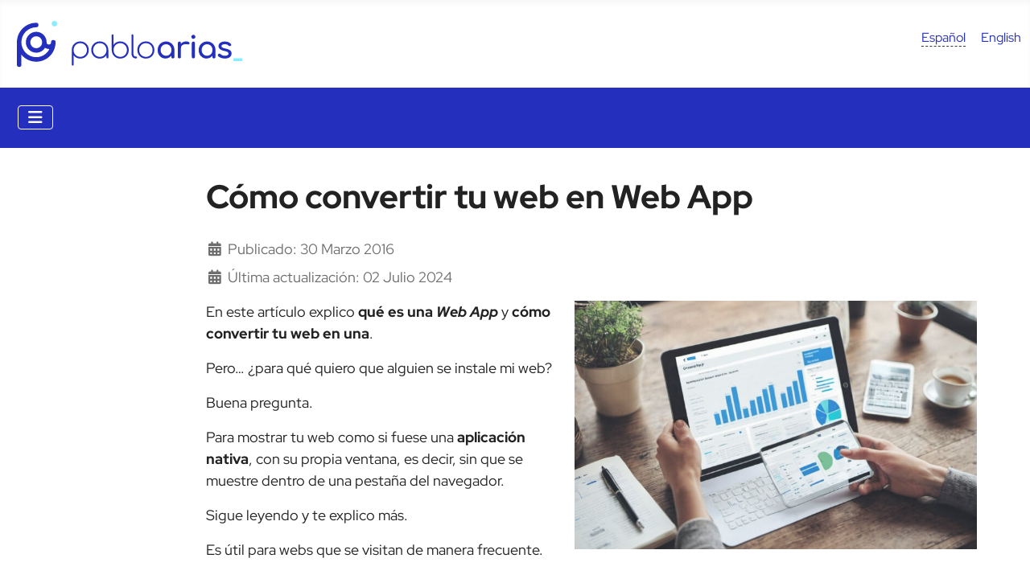

--- FILE ---
content_type: text/html; charset=utf-8
request_url: https://www.pabloarias.eu/blog/como-convertir-web-en-web-app
body_size: 13076
content:
<!DOCTYPE html>
<html lang="es-ES" dir="ltr">
<head>
<meta charset="utf-8">
<meta name="robots" content="index, follow, max-snippet:-1, max-image-preview:large, max-video-preview:-1">
<meta name="author" content="Pablo Arias">
<meta name="viewport" content="width=device-width, initial-scale=1">
<meta property="og:title" content="Cómo convertir tu web en Web App">
<meta property="og:type" content="article">
<meta property="og:image" content="https://www.pabloarias.eu/images/blog/web-development/web-app.jpg">
<meta property="og:url" content="https://www.pabloarias.eu/blog/como-convertir-web-en-web-app">
<meta property="og:site_name" content="Pablo Arias">
<meta property="og:description" content="Explicación de qué es una Web App y cómo convertir cualquier web en una.">
<meta name="description" content="Explicación de qué es una Web App y cómo convertir cualquier web en una.">
<meta name="generator" content="Joomla! - Open Source Content Management">
<title>Cómo convertir tu web en Web App</title>
<link href="/images/logos/pablo-arias-favicon.png#joomlaImage://local-images/logos/pablo-arias-favicon.png?width=250&height=250" rel="icon">
<link href="/favicon.ico" rel="icon" type="image/vnd.microsoft.icon">
<link href="/media/system/css/joomla-fontawesome.min.css?79abda" rel="lazy-stylesheet"><noscript><link href="/media/system/css/joomla-fontawesome.min.css?79abda" rel="stylesheet"></noscript>
<link rel="stylesheet" href="/media/com_jchoptimize/cache/css/e47e1e0ec834b909585e48d7f6402776a716e1605de621764a5e2d144479366e.css">
<link rel="stylesheet" href="/media/com_jchoptimize/cache/css/e47e1e0ec834b909585e48d7f64027760c922a500b9790cac4157bc2f2ea3742.css">
<link rel="stylesheet" href="/media/com_jchoptimize/cache/css/e47e1e0ec834b909585e48d7f64027761e2821adb7b9a2eef6efa6a2522d2a1b.css">
<link rel="stylesheet" href="/media/com_jchoptimize/cache/css/e47e1e0ec834b909585e48d7f640277635237080e0668af2b547aaa23103b295.css">
<link rel="stylesheet" href="/media/com_jchoptimize/cache/css/e47e1e0ec834b909585e48d7f6402776f4919a62561419ca3a5ec04dbee1de7a.css">
<link rel="stylesheet" href="/media/com_jchoptimize/cache/css/e47e1e0ec834b909585e48d7f6402776f365c38febfba0fc362e6aa751718301.css">
<link rel="stylesheet" href="/media/com_jchoptimize/cache/css/e47e1e0ec834b909585e48d7f64027763f5a17d036f991c76c76d2b151adc952.css">
<link rel="stylesheet" href="/media/com_jchoptimize/cache/css/e47e1e0ec834b909585e48d7f640277698a24cbe739caba6e8f88d9b9b9b4d97.css">
<link rel="stylesheet" href="/media/com_jchoptimize/cache/css/e47e1e0ec834b909585e48d7f6402776f9401e37fee0b7d2d4c1d48ab7a470fb.css">
<link rel="stylesheet" href="/media/com_jchoptimize/cache/css/e47e1e0ec834b909585e48d7f64027762397188f4e9aa297d42d287d97205682.css">
<link rel="stylesheet" href="/media/com_jchoptimize/cache/css/e47e1e0ec834b909585e48d7f6402776eee25510a4f12e37757af467b896b7b7.css">
<link rel="stylesheet" href="/media/com_jchoptimize/cache/css/e47e1e0ec834b909585e48d7f64027766adea14e6a1520b442b37796f7edc7ae.css">
<link rel="stylesheet" href="/media/com_jchoptimize/cache/css/e47e1e0ec834b909585e48d7f64027765b2eb2565aa7ea226a0ca467ceaca417.css">
<link rel="stylesheet" href="/media/com_jchoptimize/cache/css/e47e1e0ec834b909585e48d7f64027767f53233b373a505fad204b8c570ce7c0.css">
<link rel="stylesheet" href="/media/com_jchoptimize/cache/css/e47e1e0ec834b909585e48d7f64027762451e1e9ac202548c0b46af3ac8785f1.css">
<link rel="stylesheet" href="/media/com_jchoptimize/cache/css/e47e1e0ec834b909585e48d7f6402776d1e3feb14d685cc086550049a4354322.css">
<link rel="stylesheet" href="/media/com_jchoptimize/cache/css/e47e1e0ec834b909585e48d7f6402776ebec787bcf667b0d2a9fe86ff2b00ace.css">
<link rel="stylesheet" href="/media/com_jchoptimize/cache/css/e47e1e0ec834b909585e48d7f640277620a71d54a3b429dd0b05fef7fdf8693c.css">
<script type="application/json" class="joomla-script-options new">{"joomla.jtext":{"COM_COMMENT_PLEASE_FILL_IN_ALL_REQUIRED_FIELDS":"Por favor, rellene todos los campos obligatorios.","COM_COMMENT_ANONYMOUS":"Anónimo","COM_NSPRO_SUBSCRIBE_FORM_AN_ERROR_OCCURRED":"An unexpected error occurred. Please try again.","COM_NSPRO_SUBSCRIBE_FORM_PLEASE_FIX_ERRORS":"Rellena los campos y prueba de nuevo","COM_NSPRO_SUBSCRIBE_FORM_PLEASE_COMPLETE_THE_CAPTCHA":"Please complete the captcha","COM_NSPRO_SUBSCRIBE_FORM_AIMYCAPTCHALESSFAILED":"You have failed the captcha. Unfortunately, you have to refresh the page and try again. All filled information will be lost.","ERROR":"Error","MESSAGE":"Message","NOTICE":"Notificación","WARNING":"Advertencia","JCLOSE":"Cerrar","JOK":"OK","JOPEN":"Abrir","JLIB_FORM_CONTAINS_INVALID_FIELDS":"El formulario no se puede enviar porque faltan datos obligatorios.<br>Corrija los campos marcados y vuelva a intentarlo.","JLIB_FORM_FIELD_REQUIRED_VALUE":"Por favor, complete este campo","JLIB_FORM_FIELD_REQUIRED_CHECK":"Debe seleccionarse una de las opciones","JLIB_FORM_FIELD_INVALID_VALUE":"Este valor no es válido"},"skipto-settings":{"settings":{"skipTo":{"enableActions":false,"enableHeadingLevelShortcuts":false,"accesskey":"9","displayOption":"popup","buttonLabel":"Navegación por teclado","buttonTooltipAccesskey":"La clave de acceso es $key","landmarkGroupLabel":"Puntos de referencia","headingGroupLabel":"Contorno de la página","mofnGroupLabel":" ($m de $n)","headingLevelLabel":"Esquema del nivel de encabezado de página","mainLabel":"Principal","searchLabel":"Buscar","navLabel":"Navegación","regionLabel":"Región","asideLabel":"Aparte","footerLabel":"Pie de página","headerLabel":"Encabezado","formLabel":"Formulario","msgNoLandmarksFound":"No hay puntos de referencia a los que saltar","msgNoHeadingsFound":"No hay encabezados a los que saltar","headings":"h1, h2, h3","landmarks":"main, nav, search, aside, header, footer, form"}}},"system.paths":{"root":"","rootFull":"https:\/\/www.pabloarias.eu\/","base":"","baseFull":"https:\/\/www.pabloarias.eu\/"},"csrf.token":"31ae6f6dfd7ad39cfb184af9add92b12","system.keepalive":{"interval":3600000,"uri":"\/component\/ajax\/?format=json"}}</script>
<script type="application/ld+json">{"@context":"https://schema.org","@type":"BreadcrumbList","@id":"https://www.pabloarias.eu/#/schema/BreadcrumbList/17","itemListElement":[{"@type":"ListItem","position":1,"item":{"@id":"https://www.pabloarias.eu/","name":"Inicio"}},{"@type":"ListItem","position":2,"item":{"@id":"https://www.pabloarias.eu/blog","name":"Blog"}},{"@type":"ListItem","position":3,"item":{"name":"Cómo convertir tu web en Web App"}}]}</script>
<script type="application/ld+json">{"@context":"https://schema.org","@graph":[{"@type":"Organization","@id":"https://www.pabloarias.eu/#/schema/Organization/base","name":"Pablo Arias","url":"https://www.pabloarias.eu/"},{"@type":"WebSite","@id":"https://www.pabloarias.eu/#/schema/WebSite/base","url":"https://www.pabloarias.eu/","name":"Pablo Arias","publisher":{"@id":"https://www.pabloarias.eu/#/schema/Organization/base"}},{"@type":"WebPage","@id":"https://www.pabloarias.eu/#/schema/WebPage/base","url":"https://www.pabloarias.eu/blog/como-convertir-web-en-web-app","name":"Cómo convertir tu web en Web App","description":"Explicación de qué es una Web App y cómo convertir cualquier web en una.","isPartOf":{"@id":"https://www.pabloarias.eu/#/schema/WebSite/base"},"about":{"@id":"https://www.pabloarias.eu/#/schema/Organization/base"},"inLanguage":"es-ES","breadcrumb":{"@id":"https://www.pabloarias.eu/#/schema/BreadcrumbList/17"}}]}</script>
<!-- Start: Datos Estructurados de Google -->
<script type="application/ld+json" data-type="gsd">{"@context":"https://schema.org","@type":"BreadcrumbList","itemListElement":[{"@type":"ListItem","position":1,"name":"Inicio","item":"https://www.pabloarias.eu"},{"@type":"ListItem","position":2,"name":"Blog","item":"https://www.pabloarias.eu/blog"},{"@type":"ListItem","position":3,"name":"Cómo convertir tu web en Web App","item":"https://www.pabloarias.eu/blog/como-convertir-web-en-web-app"}]}</script>
<script type="application/ld+json" data-type="gsd">{"@context":"https://schema.org","@type":"Article","mainEntityOfPage":{"@type":"WebPage","@id":"https://www.pabloarias.eu/blog/como-convertir-web-en-web-app"},"headline":"Cómo convertir tu web en Web App","description":"Explicación de qué es una Web App y cómo convertir cualquier web en una.","image":{"@type":"ImageObject","url":"https://www.pabloarias.eu/images/blog/web-development/web-app.jpg"},"publisher":{"@type":"Organization","name":"Pablo Arias","logo":{"@type":"ImageObject","url":"https://www.pabloarias.eu/images/logos/pablo-arias-logo.png"}},"author":{"@type":"Person","name":"Pablo Arias","url":"https://www.pabloarias.eu/blog/como-convertir-web-en-web-app"},"datePublished":"2016-03-30T11:00:00+02:00","dateCreated":"2016-01-10T00:32:37+01:00","dateModified":"2024-07-02T02:53:17+02:00"}</script>
<script type="application/ld+json" data-type="gsd">{"@context":"https://schema.org","@type":["LocalBusiness"],"@id":"https://www.pabloarias.eu/blog/como-convertir-web-en-web-app#localbusiness2","name":"Pablo Arias","image":"https://www.pabloarias.eu/images/logos/pablo-arias-logo.png","url":"https://www.pabloarias.eu/blog/como-convertir-web-en-web-app","telephone":"+34 653 997 319","address":{"@type":"PostalAddress","streetAddress":"Gonzalo Torrente Ballester, 2","addressCountry":"ES","addressLocality":"Vigo","addressRegion":"Pontevedra","postalCode":"36204"},"geo":{"@type":"GeoCoordinates","latitude":"42.232247747029014","longitude":"-8.710107350247654"},"openingHoursSpecification":[{"@type":"OpeningHoursSpecification","dayOfWeek":"Monday","opens":"09:00","closes":"13:30"},{"@type":"OpeningHoursSpecification","dayOfWeek":"Monday","opens":"16:00","closes":"19:30"},{"@type":"OpeningHoursSpecification","dayOfWeek":"Tuesday","opens":"09:00","closes":"13:30"},{"@type":"OpeningHoursSpecification","dayOfWeek":"Tuesday","opens":"16:00","closes":"19:30"},{"@type":"OpeningHoursSpecification","dayOfWeek":"Wednesday","opens":"09:00","closes":"13:30"},{"@type":"OpeningHoursSpecification","dayOfWeek":"Wednesday","opens":"16:00","closes":"19:30"},{"@type":"OpeningHoursSpecification","dayOfWeek":"Thursday","opens":"09:00","closes":"13:30"},{"@type":"OpeningHoursSpecification","dayOfWeek":"Thursday","opens":"16:00","closes":"19:30"},{"@type":"OpeningHoursSpecification","dayOfWeek":"Friday","opens":"09:00","closes":"13:30"},{"@type":"OpeningHoursSpecification","dayOfWeek":"Friday","opens":"16:00","closes":"19:30"}]}</script>
<!-- End: Datos Estructurados de Google -->
<!-- Favicon -->
<link rel="apple-touch-icon" sizes="180x180" href="/apple-touch-icon.png">
<link rel="icon" type="image/png" sizes="32x32" href="/favicon-32x32.png">
<link rel="icon" type="image/png" sizes="16x16" href="/favicon-16x16.png">
<link rel="manifest" href="/site.webmanifest">
<link rel="mask-icon" href="/safari-pinned-tab.svg" color="#5bbad5">
<meta name="msapplication-TileColor" content="#da532c">
<meta name="theme-color" content="#ffffff">
<!-- Favicon end -->
<!-- Matomo -->
<!-- End Matomo Code --></head>
<body class="site com_content wrapper-static view-article layout-blog no-task itemid-119">
<header class="header container-header full-width">
<div class="grid-child">
<div class="navbar-brand">
<a class="brand-logo" href="/">
<img loading="eager" decoding="async" src="https://www.pabloarias.eu/images/logos/pablo-arias-logo-2022.svg" alt="Pablo Arias" width="79" height="20"> </a>
</div>
<div class="menu-right">
<div class="mod-languages">
<p class="visually-hidden" id="language_picker_des_180">Seleccione su idioma</p>
<ul aria-labelledby="language_picker_des_180" class="mod-languages__list lang-inline">
<li class="lang-active">
<a aria-current="true"  href="https://www.pabloarias.eu/blog/como-convertir-web-en-web-app">
                                            Español                                    </a>
</li>
<li>
<a  href="/en/">
                                            English                                    </a>
</li>
</ul>
</div>
</div>
</div>
<div class="nav-full-width">
<div class="grid-child container-nav">
<nav class="navbar navbar-expand-lg" aria-label="Main menu (es)">
<button class="navbar-toggler navbar-toggler-right" type="button" data-bs-toggle="collapse" data-bs-target="#navbar107" aria-controls="navbar107" aria-expanded="false" aria-label="Alternar navegación">
<span class="icon-menu" aria-hidden="true"></span>
</button>
<div class="collapse navbar-collapse" id="navbar107">
<ul class="mod-menu mod-menu_dropdown-metismenu metismenu mod-list ">
<li class="metismenu-item item-101 level-1 default"><a href="/" title="Hago y mantengo webs que cumplen su cometido">Inicio</a></li><li class="metismenu-item item-168 level-1"><a href="/desarrollo-web" title="Diseño y desarrollo web para que funcione si no, no merece mucho la pena">Desarrollo web</a></li><li class="metismenu-item item-202 level-1"><a href="/mantenimiento-joomla" title="Joomla: mantenimiento, actualizaciones y mejora continua">Mantenimiento</a></li><li class="metismenu-item item-2031 level-1"><a href="/cursos" >Cursos</a></li><li class="metismenu-item item-119 level-1 current active"><a href="/blog" aria-current="location">Blog</a></li><li class="metismenu-item item-134 level-1"><a href="/contacto" >Contacto</a></li></ul>
</div>
</nav>
</div>
</div>
</header>
<div class="site-grid">
<div class="grid-child container-component">
<div id="system-message-container" aria-live="polite"></div>
<main>
<div class="com-content-article item-page">
<meta itemprop="inLanguage" content="es-ES">
<div class="page-header">
<h1>
            Cómo convertir tu web en Web App        </h1>
</div>
<dl class="article-info text-muted">
<dt class="article-info-term">
<span class="visually-hidden">                        Detalles                            </span> </dt>
<dd class="published">
<span class="icon-calendar icon-fw" aria-hidden="true"></span>
<time datetime="2016-03-30T11:00:00+02:00">
        Publicado: 30 Marzo 2016    </time>
</dd>
<dd class="modified">
<span class="icon-calendar icon-fw" aria-hidden="true"></span>
<time datetime="2024-07-02T02:53:17+02:00">
        Última actualización: 02 Julio 2024    </time>
</dd>
</dl>
<figure class="align-image-right item-image">
<img src="/images/blog/web-development/web-app.jpg" alt="Una persona viendo la misma web en un ordenador y en su tableta" width="735" height="454" loading="lazy"> </figure>
<div class="com-content-article__body">
<p>En este artículo explico <strong>qué es una <em>Web App</em></strong> y <strong>cómo convertir tu web en una</strong>.</p>
<p>Pero… ¿para qué quiero que alguien se instale mi web?</p>
<p>Buena pregunta.</p>
<p>Para mostrar tu web como si fuese una <strong>aplicación nativa</strong>, con su propia ventana, es decir, sin que se muestre dentro de una pestaña del navegador.</p>
<p>Sigue leyendo y te explico más.</p>
<p>Es útil para webs que se visitan de manera frecuente.</p>
<p>Los usuarios que se la instalan van a ser una audiencia más comprometida. Van a tener tu web en su escritorio o lanzador de aplicaciones, por lo que es más probable que accedan a ella.</p>
<p>Por otra banda, como usuario también tiene sus ventajas: para muchos casos no es necesario instalar una aplicación, basta con tener la web app.</p>
<p>Te pongo algunos ejemplos:</p>
<ul>
<li>las webs de las noticias,</li>
<li>las del tiempo,</li>
<li>las de los diccionarios,</li>
<li>las de compras (tiendas o restaurantes)...</li>
</ul>
<p>¿No te parece excesivo tener que instalar una aplicación por cada empresa de los mercados anteriores?</p>
<p>Mejor la web y un simple icono en el escritorio.</p>
<h2>¿Qué es una <em>Web App</em>?</h2>
<p>En pocas palabras: una&nbsp;<em>Web App</em> es una <strong>web que se muestra de manera similar a una aplicación nativa</strong>.</p>
<p>Funciona en todos los dispositivos desde hace unos años para aquí.</p>
<p>Por ejemplo, en un teléfono móvil, se añade un icono al escritorio. Cuando pulsas sobre él se abre la web a pantalla completa, sin barras de navegación ni botones, como si fuese una aplicación, no una web.</p>
<p>También aparece cuando haces una búsqueda de aplicaciones instaladas (en muchos dispositivos).</p>
<p>En esta línea también se está avanzando en las aplicaciones web progresivas, que explico un poco más abajo.</p>
<h2>Añadir el icono de tu web app al escritorio</h2>
<p>Para añadir una web a tu escritorio hay una opción dentro del navegador que te permite hacerlo.</p>
<p>En el navegador del móvil suele poner «Añadir a la pantalla de inicio» o «Instalar».</p>
<p>Si estás en el ordenador con Firefox, puedes arrastrar desde la barra de direcciones al escritorio.</p>
<p>Si usas Chrome, y la página está preparada para ello con el manifiesto, te aparece un icono de una pantalla y una flecha hacia abajo. Durante un momento también la palabra «Instalar».</p>
<h2>Cómo convertir tu web en una web app</h2>
<p>Para algunos CMS hay añadidos o plugins que te hacen el trabajo.</p>
<p>Para Joomla, por ejemplo, hay un plugin llamado Progressive Web App Maker. Tienes más información al final del artículo si estás interesado.</p>
<p>Si prefieres aprender a hacerlo para cualquier tipo de web, necesitas saber:</p>
<ul>
<li>Crear los iconos.</li>
<li>Añadir el código para que el navegador reconozca la web como instalable.</li>
</ul>
<p>A continuación te dejo algunas indicaciones.</p>
<h3>Iconos para los diferentes dispositivos</h3>
<p>Necesitas crear iconos en distintos tamaños para que, según el dispositivo, tenga el que necesita.</p>
<p>Por ejemplo, en el momento de escribir este artículo, Android necesita iconos de 192 × 192 px e iOS de 180 × 180 px.</p>
<p>Si quieres una herramienta que te ayude a generarlos todos puedes usar alguna de estas webs:</p>
<ul>
<li><a href="https://realfavicongenerator.net/">https://realfavicongenerator.net/</a></li>
<li><a href="https://www.favicon-generator.org/">https://www.favicon-generator.org/</a></li>
<li><a href="https://favicomatic.com/">https://favicomatic.com/</a></li>
</ul>
<p>Una vez generados, los subes a la raíz de tu sitio web. Puede ser en otra ubicación pero puede dar problemas en algún navegador.</p>
<p>Junto con las imágenes debes añadir algo de código en un fichero (te explico a continuación).</p>
<h3>Código para que la reconozcan como web app</h3>
<p>Debemos añadir el siguiente código dentro de la etiqueta <code>&lt;head&gt;</code> de nuestra web:</p>
<p><code>&lt;link rel="apple-touch-icon" sizes="180x180" href="/apple-touch-icon.png"&gt;</code><br><code>&lt;link rel="icon" type="image/png" sizes="32x32" href="/favicon-32x32.png"&gt;</code><br><code>&lt;link rel="icon" type="image/png" sizes="16x16" href="/favicon-16x16.png"&gt;</code><br><code>&lt;link rel="manifest" href="/site.webmanifest"&gt;</code><br><code>&lt;link rel="mask-icon" href="/safari-pinned-tab.svg" color="#5bbad5"&gt;</code><br><code>&lt;meta name="msapplication-TileColor" content="#da532c"&gt;</code><br><code>&lt;meta name="theme-color" content="#ffffff"&gt;</code></p>
<p>Puedes cambiar los colores por el corporativo de tu web.</p>
<p>Las webs que enlazaba antes también te generan este código HTML.</p>
<p>En este ejemplo hay una línea que llama a un archivo de manifiesto. Lo explico a continuación.</p>
<h2>Archivo de manifiesto<em><br></em></h2>
<p>Como te decía antes, si añades un archivo de manifiesto, algunos navegadores (como Chrome y algún otro) te muestran un icono para instalar la web como una aplicación.</p>
<p>Sirve para <strong>definir el comportamiento</strong>&nbsp; de una <strong>aplicación web</strong>&nbsp; cuando la llamamos desde el escritorio de un dispositivo.</p>
<p>Es un fichero en formato JSON que le dice al navegador detalles sobre la web y cómo debe instalarse, por ejemplo:</p>
<ul>
<li>Nombre (corto y largo).</li>
<li>Iconos a mostrar en el escritorio o lanzador de aplicaciones.</li>
<li>Color de fondo y del encabezado.</li>
<li>URL de inicio.</li>
</ul>
<p>Las 2 primeras webs que enlazaba antes te generan el código el HTML con la llamada al archivo de manifiesto, la tercera no.</p>
<p>No obstante, este archivo viene con datos genéricos. Edítalo y pon los de tu web.</p>
<p>Ojo, para que el navegador te sugiera instalar la aplicación, no puede estar instalada ya.</p>
<p>Otro detalle es que tu web tiene que estar bajo HTTP<strong>S</strong>.</p>
<p>La <strong>W3C</strong>&nbsp; está creando un nuevo estándar para definir estas <em>Web Apps</em>. De momento disponemos de un borrador en el que se sigue trabajando.</p>
<h2>Aplicaciones web progresivas</h2>
<p>Las <em>progressive web apps</em> (PWA) o aplicaciones web progresivas son un paso más allá para acercarnos a las aplicaciones nativas.</p>
<p>Gracias a las actuales capacidades de la web para usar los periféricos de los dispositivos (como la ubicación, la cámara o el bluetooth), las webs pueden realizar tareas que antes estaban solo al alcance de las aplicaciones instaladas en el sistema operativo.</p>
<p>Las aplicaciones web progresivas además pueden guardar información en el dispositivo. Con esto consiguen no volver a descargarla sin necesidad y ser más rápidas. Solicitan al servidor solo los datos que hace falta actualizar.</p>
<p>En este artículo no explico cómo se crea una aplicación web progresiva pero al final hay un apartado de documentación por si quieres profundizar en el asunto.</p>
<h2>Ejemplos de aplicaciones web</h2>
<p>A estas alturas seguro que ya te has topado con muchas webs de este tipo.</p>
<p>Si quieres un <strong>ejemplo</strong>&nbsp; de cómo funciona, lo tienes en esta misma web, ¡añádela al escritorio!</p>
<p>A partir de ahora, también te vas a encontrar con otras que desearás que estuviesen bien configuradas, para que al añadirlas a tu escritorio tengan un icono y nombre decentes de forma automática.</p>
<h2>Documentación extra</h2>
<p><a href="https://developer.mozilla.org/es/docs/Web/Progressive_web_apps">Documentación de MDN sobre Aplicaciones Web Progresivas</a>. <a href="https://developer.mozilla.org/en-US/docs/Web/Progressive_web_apps" hreflang="en">La misma documentación en inglés</a> puede que esté un poco más completa.</p>
<p><a href="https://web.dev/learn/pwa/welcome?hl=es-419">Documentación de Google que explica qué hace especial a una aplicación web progresiva, cómo crearlas, el archivo de manifiesto…</a> Pasa igual que la anterior, <a href="https://web.dev/progressive-web-apps/" hreflang="en">en inglés</a> puede que esté algo más completa y actualizada.</p>
<p><a href="https://developer.apple.com/library/archive/documentation/AppleApplications/Reference/SafariWebContent/ConfiguringWebApplications/ConfiguringWebApplications.html" hreflang="en">Documentación de Apple que explica cómo configurar una Web App (en inglés)</a>.</p>
<p><a href="https://www.pennypressweb.it/blog/come-creare-una-pwa-bella-pero-con-joomla.html" hreflang="it">Para convertir Joomla en una web app hay una explicación en este artículo (en italiano)</a>.</p> </div>
<script type="text/x-template" id="ccomment-pagination">
	<nav class="pagination text-center" v-if="pagination.last_page > 0">
		<ul >
			<li v-if="showPrevious()" :class="{ 'disabled' : pagination.current_page <= 1 }">
				<span v-if="pagination.current_page <= 1">
					<span aria-hidden="true">Anterior</span>
				</span>
				<a href="#" v-if="pagination.current_page > 1 " :aria-label="config.ariaPrevioius"
				   @click.prevent="changePage(pagination.current_page - 1)">
					<span aria-hidden="true">Anterior</span>
				</a>
			</li>
			<li v-for="num in array" :class="{ 'active': num === pagination.current_page }">
				<a href="#" @click.prevent="changePage(num)">{{ num }}</a>
			</li>
			<li v-if="showNext()"
			    :class="{ 'disabled' : pagination.current_page === pagination.last_page || pagination.last_page === 0 }">
				<span v-if="pagination.current_page === pagination.last_page || pagination.last_page === 0">
					<span aria-hidden="true">Siguiente</span>
				</span>
				<a href="#" v-if="pagination.current_page < pagination.last_page" :aria-label="config.ariaNext"
				   @click.prevent="changePage(pagination.current_page + 1)">
					<span aria-hidden="true">Siguiente</span>
				</a>
			</li>
		</ul>
	</nav>
</script>
<script type="text/x-template" id="ccomment-avatar">
		<div class="ccomment-avatar">
			<a v-if="profileLink" v-bind:href="profileLink">
				<img v-bind:src="avatar"/>
			</a>
			<img v-else v-bind:src="avatar"/>
		</div>
	</script>
<script type="text/x-template" id="ccomment-user-name">
		<a v-if="profileLink" :href="profileLink">
			<span class="ccomment-author">{{name}}</span>
		</a>
		<span v-else class="ccomment-author">{{name}}</span>
	</script>
<script type="text/x-template" id="ccomment-created">
		<a :href="'#ccomment-comment=' + id" class="muted ccomment-created">
			{{date}}
		</a>
	</script>
<div id="ccomment-token" style="display:none;">
<input type="hidden" name="31ae6f6dfd7ad39cfb184af9add92b12" value="1">	</div>
<script type="text/x-template" id="ccomment-customfields">
	<div class="ccomment-customfields" v-if="customfields">
		<strong>Campos personalizados</strong>
		<dl class="dl-horizontal">
			<template v-for="customfield in customfields">
				<dt>{{customfield.title}}</dt>
				<dd>{{customfield.value}}</dd>
			</template>
		</dl>
	</div>
</script>
<script type="text/x-template" id="ccomment-template">
	<li v-bind:class="model.class+' ccomment-level-'+model.level">
		<div class="ccomment-comment-content" v-bind:id="'ccomment-comment-'+model.id">
			<div class="ccomment-data">
									<ccomment-avatar
							v-bind:avatar="model.avatar"
							v-bind:profileLink="model.profileLink"/>
								<div class="ccomment-content">
					<div class="ccomment-meta">
						<ccomment-user-name v-bind:name="model.name" v-bind:profileLink="model.profileLink"></ccomment-user-name>
						<ccomment-created v-bind:date="model.date" v-bind:id="model.id"></ccomment-created>
					</div>

					<div v-html="model.comment">
					</div>


					<div v-if="model.galleria" class="js-ccomment-galleria galleria ccomment-galleria"></div>

					<ccomment-customfields v-bind:customfields="model.customfields"></ccomment-customfields>
					<div class="ccomment-actions">
													<span class="muted">
					{{model.votes}}
					<i class="ccomment-thumbs-up ccomment-voting" v-on:click="vote(+1, model.id)"></i>
					<i class="ccomment-thumbs-down ccomment-voting" v-on:click="vote(-1, model.id)"></i>
				</span>
						
													<button class="btn btn-small ccomment-quote btn-link" v-on:click="quote(model.id)">
								Citar							</button>
						
													<button v-if="showReply" v-on:click="reply = !reply" class="btn btn-small ccomment-reply btn-link">
								Responder							</button>
						
						<div class="pull-right ccomment-moderation">
							<button v-if="model.commentModerator" class="btn btn-mini btn-ccomment-edit" v-on:click="edit(model.id)">
								Editar							</button>

													</div>
					</div>
				</div>
			</div>


			<keep-alive>
				<ccomment-form v-if="reply" :ref="'form-'+model.id" v-bind:focus="true">
					<input slot="parent-id" name="jform[parentid]" type="hidden" v-bind:value="model.id"/>
				</ccomment-form>
			</keep-alive>
		</div>

		<ul v-if="hasChildren">
			<ccomment-comment class="item" v-for="model in getChild()" v-bind:key="model.id" v-bind:model="model">
			</ccomment-comment>
		</ul>
	</li>

</script>
<script type="text/x-template" id="ccomment-form">
			<form class="ccomment-form" v-on:submit.prevent="onSubmit">
				<div class="ccomment-error-form row-fluid  margin-bottom" v-if="error">
					<div class="alert alert-error">
						{{errorMessage}}
					</div>
				</div>
				<div class="ccomment-info-form row-fluid  margin-bottom" v-if="info">
					<div class="alert alert-info">
						{{infoMessage}}
					</div>
				</div>
				<div class="row-fluid margin-bottom">
											<div class="span1 hidden-phone">
							<ccomment-avatar v-bind:avatar="getAvatar"></ccomment-avatar>
						</div>
					
					<div class="span11">
						<textarea v-on:focus="toggle"
								  name="jform[comment]"
								  class='js-ccomment-textarea ccomment-textarea span12 required'
								  placeholder="Dejar un comentario"
						></textarea>

						<div v-show="uploadImage">
							
<div class="fileupload">
    <!-- The fileupload-buttonbar contains buttons to add/delete files and start/cancel the upload -->
    <div class="row fileupload-buttonbar">
        <input type="file" name="files[]" class="js-ccomment-file-upload-real ccomment-file-upload-real" multiple/>
        <div class="panel panel-default compojoom-notes">
            <div class="panel-body">
                <!-- The global file processing state -->
                <span class="fileupload-process"><span class="fa fa-spinner fa-pulse"></span></span>
                Attach images by dragging & dropping or <span type="button" class="js-file-upload-fake ccomment-file-upload-fake btn-link"> by selecting them.</span>                <br/>
                <small class="muted">The maximum file size for uploads is <strong>10MB</strong>.                    Only <strong>gif,jpg,png</strong> files are allowed.</small>

                <!-- The global progress state -->
                <div class="fileupload-progress fade hide d-none">
                    <!-- The global progress bar -->
                    <div class="progress progress-striped active" role="progressbar" aria-valuemin="0"
                         aria-valuemax="100">
                        <div class="progress-bar progress-bar-success" style="width:0%;"></div>
                    </div>
                    <!-- The extended global progress state -->
                    <div class="progress-extended">&nbsp;</div>
                </div>
                <div class="ccomment-file-list">
                    <div class="alert alert-warning hide d-none compojoom-max-number-files">
                        The maximum number of 3 allowed files to upload has been reached. If you want to upload more files you have to delete one of the existing uploaded files first.                    </div>
                    <table role="presentation" class="table table-striped">
                        <thead></thead>
                        <tbody class="files"></tbody>
                    </table>
                    <div class="alert alert-warning hide d-none compojoom-max-number-files">
                        The maximum number of 3 allowed files to upload has been reached. If you want to upload more files you have to delete one of the existing uploaded files first.                    </div>
                </div>
            </div>
        </div>
    </div>
</div>
						</div>

						<div v-show="active">
							<div class="span4 muted small">
								Comentando como																	<button type="button"
											v-on:click="display = !display"
											class="btn-link btn-small ccomment-posting-as">{{getDefaultName}}
									</button>
															</div>
															<label class="checkbox pull-right small ccomment-notify">
									<input type="checkbox" value="1" name="jform[notify]ƒ"
										   v-on:click="notify = !notify"/>
									<span class="muted">
										Notificarme de los nuevos comentarios por e-mail									</span>
								</label>
							

						</div>
					</div>
											<div v-show="display"
							 class="row-fluid ccomment-user-info offset1					span11">
							<div class="span6">
								<input name="jform[name]"
									   class="ccomment-name span12 no-margin "
									   type='text'
									   v-bind:value="getName"
									   v-on:input="updateDefaultName"
																			   placeholder="Introduzca su nombre"
									   tabindex="2"
																	/>
								<span class="help-block pull-right small muted">
								Se muestra junto a sus comentarios.							</span>
							</div>

															<div class="span6">
									<input name='jform[email]'
										   class="ccomment-email span12 no-margin "
										   type='text'
										   v-bind:value='getEmail'
										   v-on:input="updateUserEmail"
										   placeholder="Introduzca su email"
																				   tabindex="3"
																			/>
									<p class="help-block small pull-right muted">
										No se muestra en público.																					<span class='gravatar'>
											<a href='http://gravatar.com' target='_blank'>Gravatar</a> habilitado										</span>
																			</p>
								</div>
													</div>
					

					
					

					<div class="row-fluid ccomment-actions" v-show="active">
												<div class="pull-right">
							<button v-on:click="reset()"
									type="button"
									class="btn ccomment-cancel">
								Cancelar</button>
							<button type="submit" class='btn btn-primary ccomment-send'
									tabindex="7"
									name='bsend'>
								<span v-if="isSending">
									Guardando...								</span>
								<span v-else>
									Enviar								</span>
							</button>
						</div>
					</div>
				</div>

				<input type="hidden" name="jform[contentid]" v-bind:value="itemConfig.contentid"/>
				<input type="hidden" name="jform[component]" v-bind:value="itemConfig.component"/>
				<input type="hidden" name="jform[page]" v-bind:value="page"/>
				<slot name="parent-id"></slot>
			</form>
		</script>
<!-- The template to display files available for upload -->
<script id="template-upload" type="text/x-tmpl">
{% for (var i=0, file; file=o.files[i]; i++) { %}
    <tr class="template-upload fade">
        <td>
            <span class="preview"></span>
        </td>
        <td>
         <span class="name"><i>{%=file.name%}</i></span>
            <div class="compojoom-single-file-progress">
	            <div class="progress progress-striped active" role="progressbar" aria-valuemin="0" aria-valuemax="100" aria-valuenow="0">
	                <div class="progress-bar progress-bar-success" style="width:0%;"></div>
	            </div>
	           <small><strong class="size">Processing...</strong></small>
			</div>
        </td>
        <td>
            {% if (!i && !o.options.autoUpload) { %}
                <button class="btn btn-default btn-xs start" disabled>
                    <i class="fa fa-upload"></i>
                    <span>Start</span>
                </button>
            {% } %}
            {% if (!i) { %}
                <button class="btn btn-default btn-xs btn-xs cancel pull-left">
                    <i class="fa fa-stop"></i>
                    <span>Cancel</span>
                </button>
            {% } %}
        </td>
    </tr>
{% } %}
</script>
<!-- The template to display files available for download -->
<script id="template-download" type="text/x-tmpl">
{% for (var i=0, file; file=o.files[i]; i++) { %}
    <tr class="template-download fade">
        <td style="">
        {% if (file.thumbnailUrl) { %}
            <span class="preview">
                {% if (file.url) { %}
					<a href="/{%=file.url%}" title="{%=file.name%}" download="{%=file.name%}" data-gallery>
						<img src='{%=file.thumbnailUrl%}'>
					</a>
				{% } else { %}
					<img src='{%=file.thumbnailUrl%}'>
				{% } %}
            </span>
		{% } %}
        </td>
        <td>
        {% if (!file.error) { %}
	        <div class="file-meta">
			    <div class="row">
			        <div class="col-lg-4">
			           <input type="text" class="form-control"
			                placeholder="Title"
							name="jform[picture_data][{%=file.name%}][title]"
					        value="{%=file.title%}" />
			        </div>
			        <div class="col-lg-8">
			            <input type="text" placeholder="Description" class="form-control"
					                name="jform[picture_data][{%=file.name%}][description]"

					                value="{%=file.description%}" />
			        </div>
			    </div>
	        </div>
		 {% } %}
        {% if (file.error) { %}
            <div><span class="label label-danger">Error</span> {%=file.error%}</div>
        {% } %}
        </td>
        <td style="text-align: center">
            {% if (file.deleteUrl) { %}
                            {% } else { %}
                 <button class="btn btn-default btn-xs btn-xs cancel">
                    <i class="fa fa-stop"></i>
                    <span>Cancel</span>
                </button>
            {% }%}
            {% if (!file.error) { %}
            <input type="hidden" name="jform[picture][]" value="{%=file.name%}" />
            {% } %}
        </td>
    </tr>
{% } %}
</script>
<script type="text/x-template" id="ccomment-menu">
	<div class="row-fluid ccomment-menu">
		<h4 class="pull-left">
			Comentarios			(<span class="ccomment-comment-counter">{{pagination.total_with_children}}</span>)
		</h4>
		<div class="pull-right">
							<button
						v-on:click="newComment"
						class="ccomment-add-new btn btn-mini" title='Añadir nuevo'>
					Añadir nuevo				</button>
														</div>
	</div>
</script>
<!-- the ccomment root element -->
<div class="ccomment" id="ccomment">
<ccomment-menu></ccomment-menu>
<ul class="ccomment-comments-list">
<ccomment-comment v-for="item in comments"
							  v-if="item.parentid === -1"
							  class="item"
							  v-bind:key="item.id"
							  v-bind:model="item">
</ccomment-comment>
</ul>
<pagination v-if="pagination.last_page > 1" :pagination="pagination" :callback="loadData" :options="paginationOptions"></pagination>
<ccomment-form></ccomment-form>
</div>
</div>
</main>
<div class="main-bottom card ">
<div class="card-body">
<div id="mod_nspro" class="mod_nspro "><div id="nspro_69726f0b41819_nspro_form_wrapper" class="modnspro nspro-instance">
<div class="modnsprointro"><h2>10 errores que no debes cometer en tu web</h2>
<p>Es probable que tengas una web preciosa, pero ¿consigue tus objetivos?</p>
<p>Hay errores que no debes cometer si quieres que pueda hacer su trabajo.</p>
<p>Vas a poder mejorar tu web con cada correo que te envíe.</p>
<p>Y si no, puedes darte de baja cuando quieras.</p>
<p>Para empezar te cuento <strong>los 10 errores que cometen la mayoría de webs</strong>.</p>
<p>Y que yo mismo he cometido, para no cometerlos tú.</p>
<p>Pon aquí tu correo y te cuento.</p>
<p>Quizá te suene a una técnica de marketing barata, pero pronto cambiaré este contenido por otro y te lo perderás si no estás dentro en breve.</p></div>
<div id="nspro_69726f0b41819_messages" class="nspro-messages" style="display:none;"> </div>
<form id="nspro_69726f0b41819_nspro_form" class="modnsproform nspro-form form-vertical" method="post">
<div class="nspro_field_group">
<div class="nspro_field email_field">
<label for="nspro_69726f0b41819_email" id="nspro_69726f0b41819_email_label" class="nspro_a11y_label nspro_a11y_email_label">nombre@dominio.com</label>
<input class="modnspro form-control email_field_input" type="email" data-field-id="email" placeholder="email@website.com" id="nspro_69726f0b41819_email" name="nspro_69726f0b41819_email" maxlength="200" aria-labelledby="nspro_69726f0b41819_email_label"/>
</div>
<input type="hidden" name="nspro_69726f0b41819_mailing_lists" value="11"/>
<div class="nspro_field terms_field">
<label for="nspro_69726f0b41819_terms_checkbox" id="nspro_69726f0b41819_terms_checkbox_label"><input type="checkbox" id="nspro_69726f0b41819_terms_checkbox" name="nspro_69726f0b41819_terms_checkbox" class="checkbox" data-field-id="terms_checkbox" aria-labelledby="nspro_69726f0b41819_terms_checkbox_label"/> He leído y acepto la <a href="/privacidad" target="_blank">política de protección de datos</a></label>
</div>
<div class="nspro_field button_field">
<label for="nspro_69726f0b41819_button" id="nspro_69726f0b41819_button_label" class="nspro_a11y_label nspro_a11y_button_label">Subscribe</label>
<input class="modnspro btn btn-primary button btn-nspro-subscribe" type="button" id="nspro_69726f0b41819_button" value="Me apunto" aria-labelledby="nspro_69726f0b41819_button_label"/>
</div>
<div class="nspro_clr"> </div>
</div><!-- nspro_field_group -->
<input type="hidden" name="nspro_posting_source" value="module"/>
<input type="hidden" name="nspro_posting_source_id" value="155"/>
<input type="hidden" name="nspro_name_prefix" value="nspro_69726f0b41819_"/>
<input type="hidden" name="nspro_task" value="subscribe"/>
</form>
</div>
<div class="nspro_js_elements">
<div id="nspro_69726f0b41819_nspro_loading_icon" class="nspro-loading-icon">
<img src="https://www.pabloarias.eu/components/com_nspro/img/loading.gif" class="nspro_loading_image" width="64" alt="Loading..."/>
</div>
</div>
</div> </div>
</div>
</div>
</div>
<div class="container-pre-footer full-width">
<div class="grid-child">
<nav class="mod-breadcrumbs__wrapper" aria-label="Breadcrumbs">
<ol class="mod-breadcrumbs breadcrumb px-3 py-2">
<li class="mod-breadcrumbs__divider float-start">
<span class="divider icon-location icon-fw" aria-hidden="true"></span>
</li>
<li class="mod-breadcrumbs__item breadcrumb-item"><a href="/" class="pathway"><span>Inicio</span></a></li><li class="mod-breadcrumbs__item breadcrumb-item"><a href="/blog" class="pathway"><span>Blog</span></a></li><li class="mod-breadcrumbs__item breadcrumb-item active"><span>Cómo convertir tu web en Web App</span></li> </ol>
</nav>
</div>
</div>
<footer class="container-footer footer full-width">
<div class="grid-child">
<ul class="mod-menu mod-list nav ">
<li class="nav-item item-751"><a href="/desarrollo-web" >Desarrollo web</a></li><li class="nav-item item-752"><a href="/mantenimiento-joomla" >Mantenimiento Joomla</a></li><li class="nav-item item-963"><a href="/blog/guia-rapida-iniciacion-joomla" >Guía Rápida de Iniciación a Joomla</a></li><li class="nav-item item-450"><a href="/herramientas-desarrollo-web" >Herramientas desarrollo web</a></li></ul>
<ul class="mod-menu mod-list nav ">
<li class="nav-item item-1893"><a href="/kit-digital" >Kit Digital</a></li><li class="nav-item item-962"><a href="/contacto" >Contacto</a></li><li class="nav-item item-2515"><a href="/accesibilidad" >Accesibilidad</a></li><li class="nav-item item-125"><a href="/mapa-web" title="Mapa del sitio">Mapa web</a></li></ul>
<ul class="mod-menu mod-list nav ">
<li class="nav-item item-123"><a href="/nota-legal" >Nota legal</a></li><li class="nav-item item-124"><a href="/privacidad" >Privacidad</a></li><li class="nav-item item-961"><a href="/politica-cookies" >Política cookies</a></li></ul>
</div>
</footer>
<div class="container-post-footer full-width">
<div class="grid-child">
<div class="mod-footer">
<div class="footer1">Copyleft © 2011 - 2026 Pablo Arias.  Vigo - Galicia - España</div>
</div>
</div>
</div>
<a href="#top" id="back-top" class="back-to-top-link" aria-label="Volver arriba">
<span class="icon-arrow-up icon-fw" aria-hidden="true"></span>
</a>
<noscript><p><img src="//stats.pabloarias.eu/piwik.php?idsite=1&amp;rec=1" style="border:0;" alt="" /></p></noscript>	<script src="/media/com_jchoptimize/cache/js/8d571b832663d6a75d0ed285b9c9f8674defd9d7bae6f447ae7197887ed8ce96.js" defer></script>
<script src="/media/com_jchoptimize/cache/js/8d571b832663d6a75d0ed285b9c9f86706182be4be208b164c58eaea977f64eb.js" defer></script>
<script src="/media/com_jchoptimize/cache/js/8d571b832663d6a75d0ed285b9c9f86788e5925e560704c316e5a429301a1df1.js" defer></script>
<script src="/media/com_jchoptimize/cache/js/8d571b832663d6a75d0ed285b9c9f8674f3ff83eb040fe03640c4674ac9ba170.js" defer></script>
<script src="/media/com_jchoptimize/cache/js/8d571b832663d6a75d0ed285b9c9f867dd48d160ca3f4a10ce3bc57b366832fd.js" defer></script>
<script src="/media/com_jchoptimize/cache/js/8d571b832663d6a75d0ed285b9c9f86789222490c44dc609c5b4ae9756df9c5a.js" defer></script>
<script src="/media/com_jchoptimize/cache/js/8d571b832663d6a75d0ed285b9c9f86712baab647fa74f79ffe817daebd9e169.js" defer></script>
<script src="/media/com_jchoptimize/cache/js/8d571b832663d6a75d0ed285b9c9f867bd120d1c12af9f48ac12148e8ed626ef.js" defer></script>
<script src="/media/com_jchoptimize/cache/js/8d571b832663d6a75d0ed285b9c9f867b72df986f9137a384755c0dfce38b51a.js" defer></script>
<script src="/media/com_jchoptimize/cache/js/8d571b832663d6a75d0ed285b9c9f867e98ec1403b457784ce9f50cedb60ae13.js" defer></script>
<script src="/media/com_jchoptimize/cache/js/8d571b832663d6a75d0ed285b9c9f867adaaecade46b30b3e14a8c7d82a2d237.js" defer></script>
<script src="/media/com_jchoptimize/cache/js/8d571b832663d6a75d0ed285b9c9f8674ba68eb23d4617d0e041de9515489d49.js" defer></script>
<script src="/media/com_jchoptimize/cache/js/8d571b832663d6a75d0ed285b9c9f8674ba687032a17b94c4433cb774828527a.js" defer></script>
<script src="/media/com_jchoptimize/cache/js/8d571b832663d6a75d0ed285b9c9f86717238494b91456b9ce40ede7c3a484cd.js" defer></script>
<script src="/media/com_jchoptimize/cache/js/8d571b832663d6a75d0ed285b9c9f86720ec53934d9de7af17f23f4e1d76d98b.js" defer></script>
<script src="/media/vendor/metismenujs/js/metismenujs.min.js?1.4.0" defer></script>
<script src="/media/system/js/fields/validate.min.js?75ac5d" type="module"></script>
<script src="/media/system/js/keepalive.min.js?08e025" type="module"></script>
<script src="/media/vendor/skipto/js/skipto.min.js?4.1.7" defer></script>
<script src="/media/templates/site/cassiopeia/js/template.min.js?79abda" type="module"></script>
<script src="/media/vendor/bootstrap/js/collapse.min.js?5.3.8" type="module"></script>
<script src="/media/templates/site/cassiopeia/js/mod_menu/menu-metismenu.min.js?79abda" defer></script>
<script src="/media/mod_menu/js/menu.min.js?79abda" type="module"></script>
<script src="/media/system/js/messages.min.js?9a4811" type="module"></script>
</body>
</html>

--- FILE ---
content_type: text/css
request_url: https://www.pabloarias.eu/media/com_jchoptimize/cache/css/e47e1e0ec834b909585e48d7f64027760c922a500b9790cac4157bc2f2ea3742.css
body_size: 437
content:
@charset "UTF-8";
/***!  /media/templates/site/cassiopeia_advanced/css/advanced_cassiopeia.css?79abda  !***/

html{scroll-behavior:smooth}blockquote{border-left:4px solid var(--primary-color);padding:1rem 1.5rem .5rem;position:relative}.readmore .btn{text-align:left}.back-to-top-link{position:fixed}.footer{font-size:0.9rem}.footer .grid-child{gap:0 2em}.mod-footer{line-height:2.5;text-align:center}.footer .mod-menu{flex-direction:row;gap:.5em 1em;justify-content:center;margin:1em 0}.back-to-top-link:hover span,.back-to-top-link:focus span{color:var(--light-color)}@media (min-width:768px) and (max-width:991px){.container-header .mod-menu>li+li:not(.metismenu-item){margin-left:1.55em}.container-header .metismenu>li>a::after,.container-header .metismenu>li>button::before{background:hsl(0,0%,100%);bottom:0;content:"";display:inline-block;height:2px;opacity:.2;position:absolute}.metismenu.mod-menu .metismenu-item.active>a,.metismenu.mod-menu .metismenu-item.active>button,.metismenu.mod-menu .metismenu-item>a:hover,.metismenu.mod-menu .metismenu-item>button:hover{text-decoration:none}}@media (max-width:767px){header .grid-child{flex-direction:column}}@media (min-width:768px){figure.item-image{margin-bottom:1em;max-width:50%}.align-image-right{float:right;margin-left:1em}.align-image-left{float:left;margin-right:1em}.com-content-category-blog .blog-item{display:block}}


--- FILE ---
content_type: text/css
request_url: https://www.pabloarias.eu/media/com_jchoptimize/cache/css/e47e1e0ec834b909585e48d7f6402776f4919a62561419ca3a5ec04dbee1de7a.css
body_size: 1009
content:
@charset "UTF-8";
/***!  Style Declaration  !***/

@font-face{src:url("https://www.pabloarias.eu/media/templates/site/cassiopeia_advanced/fonts/red-hat-display-v19-latin-regular.woff2");font-family:"primary-font";font-style:normal;font-weight:400;format:("woff2");font-display:swap}@font-face{src:url("https://www.pabloarias.eu/media/templates/site/cassiopeia_advanced/fonts/red-hat-display-v19-latin-italic.woff2");font-family:"primary-font";font-style:italic;font-weight:400;format:("woff2");font-display:swap}@font-face{src:url("https://www.pabloarias.eu/media/templates/site/cassiopeia_advanced/fonts/red-hat-display-v19-latin-700.woff2");font-family:"primary-font";font-style:normal;font-weight:700;format:("woff2");font-display:swap}@font-face{src:url("https://www.pabloarias.eu/media/templates/site/cassiopeia_advanced/fonts/red-hat-display-v19-latin-700italic.woff2");font-family:"primary-font";font-style:italic;font-weight:700;format:("woff2");font-display:swap}:root{--safe-fonts:'Helvetica Neue','Arial Nova',Helvetica,Arial,sans-serif;;--cassiopeia-color-primary:rgba(36,47,189,1);--cassiopeia-color-brand:rgba(36,47,189,1);--cassiopeia-color-link:rgba(36,47,189,1);--cassiopeia-color-hover:rgba(36,47,189,1);--hue:214;--template-bg-light:#fff;--template-text-dark:rgba(34,34,34,1);--template-text-light:#fff;--template-link-color:rgba(36,47,189,1);--template-special-color:rgba(36,47,189,1);--body-font-family:primary-font;--body-font-size:18px;--cassiopeia-font-family-body:primary-font;--cassiopeia-font-family-headings:primary-font;--primary-color:rgba(36,47,189,1);--cta-color:rgba(36,47,189,1);--light-color:#fff;--dark-color:rgba(34,34,34,1);--primary-color-light:rgba(91,99,206,1);--primary-color-lighter:rgba(146,151,222,1);--primary-color-lightest:rgba(211,213,242,1);--secondary-color:rgba(134,237,255,1);--secondary-color-light:rgba(164,242,255,1);--secondary-color-lighter:rgba(195,246,255,1);--secondary-color-lightest:rgba(231,251,255,1);--tertiary-color:rgba(255,215,0,1);--tertiary-color-light:rgba(255,225,64,1);--tertiary-color-lighter:rgba(255,235,128,1);--tertiary-color-lightest:rgba(255,247,204,1);--quaternary-color:rgba(60,57,101,1);--quaternary-color-light:rgba(109,107,140,1);--quaternary-color-lighter:rgba(158,156,178,1);--quaternary-color-lightest:rgba(216,215,224,1);--neutral-color:rgba(55,55,55,1);--neutral-color-light:rgba(110,110,110,1);--neutral-color-lighter:rgba(165,165,165,1);--neutral-color-lightest:rgba(220,220,220,1)}.primary-color{color:rgba(36,47,189,1)}.cta-color{color:rgba(36,47,189,1)}.light-color{color:#fff}.dark-color{color:rgba(34,34,34,1)}body{font-family:primary-font;color:var(--dark-color)}h1,.h1,h2,.h2,h3,.h3,h4,.h4,h5,.h5,h6,.h6{font-family:primary-font;color:var(--dark-color)}h2 a,h3 a{color:var(--dark-color)}a{color:var(--primary-color)}a:focus,a:hover,a:not(.btn):hover,a:not(.btn):focus{color:var(--primary-color-light)}p{hyphens:manual}.container-header .mod-menu>li>a,.metismenu.mod-menu .mm-toggler,.container-header .mod-menu>li>span{color:var(--light-color)}.container-header .mod-menu>li.active>a,.metismenu.mod-menu .mm-toggler,.container-header .mod-menu>li.active>span{color:var(--secondary-color)}.container-header .metismenu>li.active>a::after,.container-header .metismenu>li>a:hover::after,.container-header .mod-menu>li.active::after,.container-header .mod-menu>li:hover::after{background-color:var(--secondary-color)}.container-header .navbar-toggler{border:1px solid var(--light-color);color:var(--light-color)}.primary-color-light{color:rgba(91,99,206,1)}.primary-color-lighter{color:rgba(146,151,222,1)}.primary-color-lightest{color:rgba(211,213,242,1)}.secondary-color{color:rgba(134,237,255,1)}.secondary-color-light{color:rgba(164,242,255,1)}.secondary-color-lighter{color:rgba(195,246,255,1)}.secondary-color-lightest{color:rgba(231,251,255,1)}.tertiary-color{color:rgba(255,215,0,1)}.tertiary-color-light{color:rgba(255,225,64,1)}.tertiary-color-lighter{color:rgba(255,235,128,1)}.tertiary-color-lightest{color:rgba(255,247,204,1)}.quaternary-color{color:rgba(60,57,101,1)}.quaternary-color-light{color:rgba(109,107,140,1)}.quaternary-color-lighter{color:rgba(158,156,178,1)}.quaternary-color-lightest{color:rgba(216,215,224,1)}.neutral-color{color:rgba(55,55,55,1)}.neutral-color-light{color:rgba(110,110,110,1)}.neutral-color-lighter{color:rgba(165,165,165,1)}.neutral-color-lightest{color:rgba(220,220,220,1)}.primary-font{font-family:"primary-font"}.primary-font{font-family:"primary-font"}.primary-font{font-family:"primary-font"}.primary-font{font-family:"primary-font"}.container-header{background-color:var(--light-color);background-image:none;color:var(--primary-color);font-family:primary-font}.container-header a{color:var(--cta-color)}.container-header a:hover,.container-header .active a{color:var(--primary-color)}.container-footer{background-color:var(--quaternary-color);background-image:none;color:var(--light-color);font-family:primary-font}.container-footer a{color:var(--light-color)}.container-footer a:hover,.container-footer .active a{color:var(--tertiary-color)}.grid-child{max-width:1320px}@supports (display:grid){.site-grid{grid-template-columns:[full-start] minmax(0,1fr) [main-start] repeat(4,minmax(0,19.875rem)) [main-end] minmax(0,1fr) [full-end]}}


--- FILE ---
content_type: text/css
request_url: https://www.pabloarias.eu/media/com_jchoptimize/cache/css/e47e1e0ec834b909585e48d7f6402776f365c38febfba0fc362e6aa751718301.css
body_size: 1737
content:
@charset "UTF-8";
/***!  /media/templates/site/cassiopeia_advanced/css/user.css?79abda  !***/

h1,.h1{margin-bottom:.67em}h6,.h6,h5,.h5,h4,.h4,h3,.h3,h2,.h2{margin:1em 0 .67em}h6.card-header,h5.card-header,h4.card-header,h3.card-header,h2.card-header{margin-top:0}video{border:1px solid var(--neutral-color-light);height:auto;margin:1em 0 2em;width:100%}.container-component>:first-child,.container-sidebar-left>:first-child,.container-sidebar-right>:first-child,.container-component>*+*,.container-sidebar-left>*+*,.container-sidebar-right>*+*{margin:2em 0}.normal-paragraph{font-size:1em;font-weight:normal;margin-bottom:1em}.text-muted{color:var(--neutral-color-light) !important}:is(a,button,input,textarea,summary){--outline-size:max(2px,0.08em);--outline-style:solid;--outline-color:var(--secondary-color)}:is(a,button,input,textarea,summary):focus-visible,.metismenu.mod-menu .metismenu-item>a:focus{outline:var(--outline-size) var(--outline-style) var(--outline-color);outline-offset:var(--outline-offset,var(--outline-size))}:is(a,button,input,textarea,summary):focus:not(:focus-visible){outline:none}.responsive-container{height:0;margin:2rem 0;overflow:hidden;padding-bottom:56.25%;padding-top:30px;position:relative}.responsive-container iframe,.responsive-container object,.responsive-container embed{height:100%;left:0;position:absolute;top:0;width:100%}.com-content-article,.limited-width .site-grid .grid-child{max-width:768px;margin:0 auto}header{font-size:1.4rem}.brand-logo img{width:300px}header>.grid-child{align-items:center}.mod-languages{font-size:1rem;text-align:right;margin-bottom:1em}.mod-languages li:last-child{margin-right:0}.mod-languages li a{padding:0}div.mod-languages ul li.lang-active{background-color:transparent}div.mod-languages ul li.lang-active a{border-bottom:1px dashed var(--neutral-color)}.container-header .container-nav nav{margin:.5em 0 0 .5em}.container-header .mod-menu.mod-menu_dropdown-metismenu{margin-top:.5em}header .nav-full-width{background-color:var(--primary-color)}.category-desc{margin-bottom:4rem}.com-content-category-blog__item{margin-bottom:4em}.com-content-category-blog h2{margin-top:0}.com-content-category-blog h2 a{text-decoration:none}.com-content-category-blog .article-info{display:none}.blog figure.right,.blog figure.left{margin:0 0 1em;display:block;float:none;text-align:center}.pagenavigation{margin:3em 0}.pagenavigation .btn{font-size:24px}.portfolio h1,.portfolio .category-desc{text-align:center}.portfolio .blog-item{margin:2em 1em}.portfolio .blog-item h2{margin:0 auto;text-align:center}.portfolio .blog-item h2 a{font-size:1.2rem;text-decoration:none}.ccomment-comment{margin-bottom:2em}.ccomment .ccomment-avatar img{border:1px solid var(--neutral-color-lightest);border-radius:50%;max-width:60px;padding:2px}.ccomment .ccomment-meta{margin-bottom:1em}.ccomment .ccomment-comment .ccomment-actions{margin-top:1em}.sppb-btn.sppb-btn-primary{background-color:var(--primary-color);border-color:var(--primary-color-light);padding:1em 2em}.sppb-btn.sppb-btn-primary:hover{background-color:var(--primary-color-light);color:var(--light-color)}body.com_sppagebuilder .container-component>*+*{margin:0}body.com_sppagebuilder .site-grid .container-component{grid-column-start:1}body.com_sppagebuilder .site-grid .container-component{grid-column-end:none}.sppb-btn-primary{text-decoration:none}.sppb-addon-articles{text-align:center}#sp-page-builder .page-content .sppb-addon-articles a .sppb-img-responsive{margin:0 auto 1em;max-height:220px;width:auto}.sppb-article-info-wrap a{font-size:1.3rem;text-decoration:none}.sppb-addon-testimonial{margin-bottom:2rem}.sppb-addon-testimonial-review{border-bottom:1px solid var(--neutral-color-lightest);position:relative}.sppb-addon-testimonial-review::after{content:"";border-top:7px solid var(--neutral-color-lightest);border-left:7px solid transparent;border-right:7px solid transparent;position:absolute;bottom:-7px;left:25px}#sp-page-builder .page-content .sppb-addon-testimonial img{border-radius:50%;border:1px solid var(--neutral-color-lightest);float:left;margin-right:1em;padding:2px}.sppb-addon-testimonial-content-wrap>span{display:flex;flex-direction:column;justify-content:center}.com-content-article .pull-right i.fa{color:var(--quaternary-color);margin:0 0 10px 20px}#sp-page-builder .page-content .faq .fa,#sp-page-builder .page-content .faq .fab,#sp-page-builder .page-content .faq .fas{text-align:center;width:2em}#sp-page-builder .page-content i{color:var(--tertiary-color)}.sppb-addon-clients .sppb-row{align-items:center}.sppb-addon-clients .sppb-row>div{display:inline-block;min-height:200px;align-items:center}.show-visited .com-content-category-blog a:visited{color:#551A8B}.formValidation .formError{display:block;font-size:80%;margin-top:.5em}.form-control::placeholder{color:var(--neutral-color-light)}.rsform-type-checkboxgroup input{margin-right:.5em}.rsform-block-rgpd{background-color:#fafafa;border:1px solid #ccc;border-radius:4px;color:#555;font-size:.8em;height:8em;overflow-y:scroll;padding:.75em 1em}.contact-data h2{margin:1.5em 0 1em;font-size:150%;color:#555}.contact-data p,.contact-data address{border-bottom:1px solid #EEE;font-size:120%;padding:0 0 1.5em;margin:0 0 1.5em}.img-circle{border-radius:50%}.nspro_field.terms_field{margin:.75em 0 1em}.user-menu ul{flex-direction:row;flex:1;display:flex}.footer .grid-child{align-items:flex-start;padding:2.5rem 1.5rem}.container-pre-footer{background-color:var(--quaternary-color-lightest);padding:0.5em 0}.breadcrumb{background-color:transparent}.breadcrumb ol{padding:0}.breadcrumb a{text-decoration:none}footer.footer{margin-top:0}.footer .mod-menu{flex-direction:column}.mod-list li.active>a{text-decoration:none}.container-post-footer{background-color:var(--quaternary-color);border-top:1px solid var(--quaternary-color-light);color:var(--light-color);font-size:.9rem}.container-post-footer .grid-child{padding:2.5rem 1.5rem}.container-post-footer a{color:var(--light-color)}@media (min-width:768px){.portfolio .blog figure.right,.portfolio .blog figure.left{float:none;max-width:100%}}@media (min-width:992px){.container-header .mod-menu.mod-menu_dropdown-metismenu{margin-top:0}}@media (min-width:1200px){.com-content-article figure.item-image{max-width:500px}.com-content-article .align-image-right{margin-right:-190px}.com-content-article .align-image-left{right:268px}}


--- FILE ---
content_type: text/css
request_url: https://www.pabloarias.eu/media/com_jchoptimize/cache/css/e47e1e0ec834b909585e48d7f64027763f5a17d036f991c76c76d2b151adc952.css
body_size: 1819
content:
@charset "UTF-8";
/***!  /media/com_comment/templates/default/css/bootstrap.css  !***/

.ccomment .pull-left{float:left}.ccomment .pull-right{float:right}.ccomment .hide{display:none}.ccomment .small{margin:0}.ccomment .muted{color:#999}.row-fluid{width:100%;*zoom:1}.row-fluid:before,.row-fluid:after{display:table;content:"";line-height:0}.row-fluid:after{clear:both}.row-fluid [class*="span"]{display:block;width:100%;min-height:30px;-webkit-box-sizing:border-box;-moz-box-sizing:border-box;box-sizing:border-box;float:left;margin-left:2.127659574468085%;*margin-left:2.074468085106383%}.row-fluid [class*="span"]:first-child{margin-left:0}.row-fluid .span12{width:100%;*width:99.94680851063829%}.row-fluid .span11{width:91.48936170212765%;*width:91.43617021276594%}.row-fluid .span6{width:48.93617021276595%;*width:48.88297872340425%}.row-fluid .span4{width:31.914893617021278%;*width:31.861702127659576%}.row-fluid .span1{width:6.382978723404255%;*width:6.329787234042553%}.row-fluid .offset1{margin-left:8.38298%;*margin-left:8.38298%}.row-fluid .offset1:first-child{margin-left:8.51063829787234%;*margin-left:8.404255319148938%}[class*="span"].hide,.row-fluid [class*="span"].hide{display:none}[class*="span"].pull-right,.row-fluid [class*="span"].pull-right{float:right}.ccomment form{margin:0 0 20px}.ccomment button,.ccomment select,.ccomment textarea{font-size:14px;font-weight:normal;line-height:20px}.ccomment input,.ccomment button,.ccomment select,.ccomment textarea{font-family:"Helvetica Neue",Helvetica,Arial,sans-serif}.ccomment label{display:block;margin-bottom:5px}.ccomment select,.ccomment textarea,.ccomment input[type="text"]{display:inline-block;height:20px;padding:4px 6px;margin-bottom:10px;font-size:14px;line-height:20px;color:#555;-webkit-border-radius:4px;-moz-border-radius:4px;border-radius:4px;vertical-align:top}.ccomment input,.ccomment textarea{width:206px;margin:0}.ccomment textarea{height:auto}.ccomment textarea,.ccomment input[type="text"]{background-color:#fff;border:1px solid #ccc;-webkit-box-shadow:inset 0 1px 1px rgba(0,0,0,0.075);-moz-box-shadow:inset 0 1px 1px rgba(0,0,0,0.075);box-shadow:inset 0 1px 1px rgba(0,0,0,0.075);-webkit-transition:border linear .2s,box-shadow linear .2s;-moz-transition:border linear .2s,box-shadow linear .2s;-o-transition:border linear .2s,box-shadow linear .2s;transition:border linear .2s,box-shadow linear .2s}.ccomment textarea:focus,.ccomment input[type="text"]:focus{border-color:rgba(82,168,236,0.8);outline:0;outline:thin dotted \9;-webkit-box-shadow:inset 0 1px 1px rgba(0,0,0,.075),0 0 8px rgba(82,168,236,.6);-moz-box-shadow:inset 0 1px 1px rgba(0,0,0,.075),0 0 8px rgba(82,168,236,.6);box-shadow:inset 0 1px 1px rgba(0,0,0,.075),0 0 8px rgba(82,168,236,.6)}.ccomment input[type="checkbox"]{margin:4px 0 0;*margin-top:0;margin-top:1px \9;line-height:normal}.ccomment input[type="submit"],.ccomment input[type="button"],.ccomment input[type="checkbox"]{width:auto}.ccomment select{width:220px;border:1px solid #ccc;background-color:#fff;padding:0;margin:0;line-height:20px;height:20px}.ccomment select:focus,.ccomment input[type="checkbox"]:focus{outline:thin dotted #333;outline:5px auto -webkit-focus-ring-color;outline-offset:-2px}.ccomment input:-moz-placeholder,.ccomment textarea:-moz-placeholder{color:#999}.ccomment input:-ms-input-placeholder,.ccomment textarea:-ms-input-placeholder{color:#999}.ccomment input::-webkit-input-placeholder,.ccomment textarea::-webkit-input-placeholder{color:#999}.ccomment .radio,.ccomment .checkbox{min-height:20px;padding-left:20px}.ccomment .radio input[type="radio"],.ccomment .checkbox input[type="checkbox"]{float:left;margin-left:-20px}.ccomment .input-mini{width:60px}.ccomment .input-small{width:90px}.ccomment input[class*="span"],.ccomment select[class*="span"],.ccomment textarea[class*="span"],.ccomment .row-fluid input[class*="span"],.ccomment .row-fluid select[class*="span"],.ccomment .row-fluid textarea[class*="span"]{float:none;margin-left:0}.ccomment .row-fluid input[class*="span"],.ccomment .row-fluid select[class*="span"],.ccomment .row-fluid textarea[class*="span"]{display:inline-block}.ccomment input,.ccomment textarea{margin-left:0}.ccomment input:focus:invalid,.ccomment textarea:focus:invalid,.ccomment select:focus:invalid{color:#b94a48;border-color:#ee5f5b}.ccomment input:focus:invalid:focus,.ccomment textarea:focus:invalid:focus,.ccomment select:focus:invalid:focus{border-color:#e9322d;-webkit-box-shadow:0 0 6px #f8b9b7;-moz-box-shadow:0 0 6px #f8b9b7;box-shadow:0 0 6px #f8b9b7}.ccomment .help-block,.ccomment .help-inline{color:#595959}.ccomment .help-block{display:block;margin-bottom:10px}.ccomment .help-inline{display:inline-block;*display:inline;*zoom:1;vertical-align:middle;padding-left:5px}.ccomment .btn{display:inline-block;*display:inline;*zoom:1;padding:4px 12px;margin-bottom:0;font-size:14px;line-height:20px;text-align:center;vertical-align:middle;cursor:pointer;color:#333;text-shadow:0 1px 1px rgba(255,255,255,0.75);background-color:#f5f5f5;background-image:-moz-linear-gradient(top,#ffffff,#e6e6e6);background-image:-webkit-gradient(linear,0 0,0 100%,from(#ffffff),to(#e6e6e6));background-image:-webkit-linear-gradient(top,#ffffff,#e6e6e6);background-image:-o-linear-gradient(top,#ffffff,#e6e6e6);background-image:linear-gradient(to bottom,#ffffff,#e6e6e6);background-repeat:repeat-x;filter:progid:DXImageTransform.Microsoft.gradient(startColorstr='#ffffffff',endColorstr='#ffe6e6e6',GradientType=0);border-color:#e6e6e6 #e6e6e6 #bfbfbf;border-color:rgba(0,0,0,0.1) rgba(0,0,0,0.1) rgba(0,0,0,0.25);*background-color:#e6e6e6;filter:progid:DXImageTransform.Microsoft.gradient(enabled=false);border:1px solid #ccc;*border:0;border-bottom-color:#b3b3b3;-webkit-border-radius:4px;-moz-border-radius:4px;border-radius:4px;*margin-left:.3em;-webkit-box-shadow:inset 0 1px 0 rgba(255,255,255,.2),0 1px 2px rgba(0,0,0,.05);-moz-box-shadow:inset 0 1px 0 rgba(255,255,255,.2),0 1px 2px rgba(0,0,0,.05);box-shadow:inset 0 1px 0 rgba(255,255,255,.2),0 1px 2px rgba(0,0,0,.05)}.ccomment .btn:hover,.ccomment .btn:focus,.ccomment .btn:active,.ccomment .btn.active{color:#333;background-color:#e6e6e6;*background-color:#d9d9d9}.ccomment .btn:active,.ccomment .btn.active{background-color:#ccc \9}.ccomment .btn:first-child{*margin-left:0}.ccomment .btn:hover,.ccomment .btn:focus{color:#333;text-decoration:none;background-position:0 -15px;-webkit-transition:background-position 0.1s linear;-moz-transition:background-position 0.1s linear;-o-transition:background-position 0.1s linear;transition:background-position 0.1s linear}.ccomment .btn:focus{outline:thin dotted #333;outline:5px auto -webkit-focus-ring-color;outline-offset:-2px}.ccomment .btn.active,.ccomment .btn:active{background-image:none;outline:0;-webkit-box-shadow:inset 0 2px 4px rgba(0,0,0,.15),0 1px 2px rgba(0,0,0,.05);-moz-box-shadow:inset 0 2px 4px rgba(0,0,0,.15),0 1px 2px rgba(0,0,0,.05);box-shadow:inset 0 2px 4px rgba(0,0,0,.15),0 1px 2px rgba(0,0,0,.05)}.ccomment .btn-small{padding:0;font-size:11px;-webkit-border-radius:3px;-moz-border-radius:3px;border-radius:3px;line-height:16px}.ccomment .btn-mini{padding:2px 6px;font-size:10px;-webkit-border-radius:3px;-moz-border-radius:3px;border-radius:3px;line-height:14px}.ccomment .btn-primary.active{color:rgba(255,255,255,0.75)}.ccomment .btn-primary{color:#fff;text-shadow:0 -1px 0 rgba(0,0,0,0.25);background-color:#006dcc;background-image:-moz-linear-gradient(top,#0088cc,#0044cc);background-image:-webkit-gradient(linear,0 0,0 100%,from(#0088cc),to(#0044cc));background-image:-webkit-linear-gradient(top,#0088cc,#0044cc);background-image:-o-linear-gradient(top,#0088cc,#0044cc);background-image:linear-gradient(to bottom,#0088cc,#0044cc);background-repeat:repeat-x;filter:progid:DXImageTransform.Microsoft.gradient(startColorstr='#ff0088cc',endColorstr='#ff0044cc',GradientType=0);border-color:#04c #04c #002a80;border-color:rgba(0,0,0,0.1) rgba(0,0,0,0.1) rgba(0,0,0,0.25);*background-color:#04c;filter:progid:DXImageTransform.Microsoft.gradient(enabled=false)}.ccomment .btn-primary:hover,.ccomment .btn-primary:focus,.ccomment .btn-primary:active,.ccomment .btn-primary.active{color:#fff;background-color:#04c;*background-color:#003bb3}.ccomment .btn-primary:active,.ccomment .btn-primary.active{background-color:#039 \9}.ccomment button.btn,.ccomment input[type="submit"].btn{*padding-top:3px;*padding-bottom:3px}.ccomment button.btn::-moz-focus-inner,.ccomment input[type="submit"].btn::-moz-focus-inner{padding:0;border:0}.ccomment button.btn.btn-small,.ccomment input[type="submit"].btn.btn-small{*padding-top:3px;*padding-bottom:3px}.ccomment button.btn.btn-mini,.ccomment input[type="submit"].btn.btn-mini{*padding-top:1px;*padding-bottom:1px}.ccomment .btn-link,.ccomment .btn-link:active{background-color:transparent;background-image:none;-webkit-box-shadow:none;-moz-box-shadow:none;box-shadow:none}.ccomment .btn-link{border-color:transparent;cursor:pointer;color:#08c;-webkit-border-radius:0;-moz-border-radius:0;border-radius:0}.ccomment .btn-link:hover,.ccomment .btn-link:focus{color:#005580;text-decoration:underline;background-color:transparent}


--- FILE ---
content_type: text/css
request_url: https://www.pabloarias.eu/media/com_jchoptimize/cache/css/e47e1e0ec834b909585e48d7f640277698a24cbe739caba6e8f88d9b9b9b4d97.css
body_size: 804
content:
@charset "UTF-8";
/***!  /media/com_comment/templates/default/css/style.css  !***/

.ccomment div{margin:0}.ccomment-comments-list{margin:10px 0 !important;padding:0 !important;list-style:none !important}.ccomment-comments-list ul{list-style:none}.ccomment ul.ccomment-comments-list li{background:none;padding:0}.ccomment .ccomment-comment-content{border-top:1px dotted #CCC;padding:5px 0}.ccomment-data{display:flex}.ccomment-avatar img{max-width:40px}.ccomment .ccomment-avatar{margin-right:20px}.ccomment-meta{}.ccomment .ccomment-meta div{margin-right:10px}.ccomment-author{font-weight:bold}.ccomment-created{color:#aaa}.ccomment-content{width:100%}.ccomment .ccomment-actions{margin-top:10px}.ccomment ul.ccomment-comments-list li.ccomment-history{background:#eee}.ccomment-form textarea{width:100%;height:50px}.ccomment-tag{background:#eee;padding:5px;border-radius:5px;margin-right:5px;display:inline-block}.ccomment-voting{cursor:pointer;padding:1px 0 1px 2px;border:1px solid transparent;transition:all 0.3s linear 0s;border-radius:2px;display:inline-block;height:14px;line-height:14px;width:14px}.ccomment-thumbs-up{background:url('https://www.pabloarias.eu/media/com_comment/templates/default/images/thumbs_up.png') no-repeat 1px 1px}.ccomment-thumbs-down{background:url('https://www.pabloarias.eu/media/com_comment/templates/default/images/thumbs_down.png') no-repeat 1px 1px}.ccomment-comment>div:hover .ccomment-voting{background:#EAEAEA;padding:1px 0 1px 2px;border:1px solid #C6C6C6}.ccomment-comment>div:hover .ccomment-voting.ccomment-thumbs-up{background:url('https://www.pabloarias.eu/media/com_comment/templates/default/images/thumbs_up.png') no-repeat #EAEAEA 1px 1px}.ccomment-comment>div:hover .ccomment-voting.ccomment-thumbs-down{background:url('https://www.pabloarias.eu/media/com_comment/templates/default/images/thumbs_down.png') no-repeat #EAEAEA 1px 1px}i.ccomment-voting{vertical-align:middle}.ccomment-file-upload-real{display:none}.ccomment .fileupload{border:1px solid #CCC;border-radius:5px;margin:10px 0;padding:10px}.ccomment .fileupload .fade.in{opacity:1}.ccomment nav{display:block}.ccomment .pagination{margin:18px 0}.ccomment .pagination ul{display:inline-block;*display:inline;*zoom:1;margin-left:0;margin-bottom:0;-webkit-border-radius:4px;-moz-border-radius:4px;border-radius:4px;-webkit-box-shadow:0 1px 2px rgba(0,0,0,0.05);-moz-box-shadow:0 1px 2px rgba(0,0,0,0.05);box-shadow:0 1px 2px rgba(0,0,0,0.05)}.ccomment .pagination ul>li>a,.pagination ul>li>span{float:left;padding:4px 12px;line-height:18px;text-decoration:none;background-color:#fff;border:1px solid #ddd;border-left-width:1px;border-left-width:0}.ccomment .pagination ul>li{display:inline}.ccomment .pagination ul>li:first-child>a,.ccomment .pagination ul>li:first-child>span{border-left-width:1px;-webkit-border-top-left-radius:4px;-moz-border-radius-topleft:4px;border-top-left-radius:4px;-webkit-border-bottom-left-radius:4px;-moz-border-radius-bottomleft:4px;border-bottom-left-radius:4px}.ccomment .pagination ul>.disabled>span,.ccomment .pagination ul>.disabled>a,.ccomment .pagination ul>.disabled>a:hover,.ccomment .pagination ul>.disabled>a:focus{color:#999;background-color:transparent;cursor:default}.ccomment .file-meta input{height:26px}.ccomment .galleria{height:200px}.ccomment .margin-bottom{margin-bottom:10px}.ccomment div.ccomment-quote-text{background:#fff7d9;margin:.25em 0;border-left:.3em solid #f4e59f;padding:.5em .5em .5em .75em}.ccomment div.ccomment-quote-text-author{font-weight:700;display:block;font-size:1em;margin:0 -.5em .25em -.75em;padding:0 .5em .15em .75em;border-bottom:1px solid #f4e59f}


--- FILE ---
content_type: text/css
request_url: https://www.pabloarias.eu/media/com_jchoptimize/cache/css/e47e1e0ec834b909585e48d7f6402776eee25510a4f12e37757af467b896b7b7.css
body_size: 1116
content:
@charset "UTF-8";
/***!  /media/lib_compojoom/third/galleria/themes/compojoom/galleria.compojoom.css  !***/

.galleria{max-width:1280px;height:400px;background:#000}#galleria-loader{height:1px !important}.galleria-theme-compojoom{position:relative;overflow:hidden;background:#000}.galleria-theme-compojoom img{-moz-user-select:none;-webkit-user-select:none;-o-user-select:none}.galleria-theme-compojoom .galleria-stage{position:absolute;top:0;bottom:30px;left:0;right:0;overflow:hidden}.galleria-theme-compojoom .galleria-thumbnails-container{height:30px;bottom:0;position:absolute;left:5px;right:30px;z-index:2}.galleria-theme-compojoom .galleria-carousel .galleria-thumbnails-list{margin-left:30px;margin-right:30px}.galleria-theme-compojoom .galleria-thumbnails .galleria-image{background:none repeat scroll 0 0 transparent;border:3px double #111;cursor:pointer;display:inline-block;height:23px;margin:0 0 0 1px;opacity:0.6;width:37px}.galleria-theme-compojoom.notouch .galleria-thumbnails .galleria-image:hover,.galleria-theme-compojoom.touch .galleria-thumbnails .galleria-image:active{background:none repeat scroll 0 0 rgba(255,255,255,0.4);opacity:0.9}.galleria-theme-compojoom .galleria-counter{position:absolute;bottom:10px;left:10px;text-align:right;color:#fff;font:normal 11px/1 arial,sans-serif;z-index:1}.galleria-theme-compojoom .galleria-loader{background:#000;width:20px;height:20px;position:absolute;top:10px;right:10px;z-index:2;display:none;background:url(https://www.pabloarias.eu/media/lib_compojoom/third/galleria/themes/compojoom/classic-loader.gif) no-repeat 2px 2px}.galleria-theme-compojoom .galleria-info{width:50%;top:15px;left:15px;z-index:2;position:absolute;background:rgba(0,0,0,0.5)}.galleria-theme-compojoom .galleria-info-text{padding:12px;display:none;zoom:1}.galleria-theme-compojoom .galleria-info-title{font:bold 12px/1.1 arial,sans-serif;margin:0;color:#fff;margin-bottom:7px}.galleria-theme-compojoom .galleria-info-description{font:italic 12px/1.4 georgia,serif;margin:0;color:#bbb}.galleria-theme-compojoom .galleria-info-close{width:9px;height:9px;position:absolute;top:5px;right:5px;background-position:-753px -11px;opacity:.5;filter:alpha(opacity=50);cursor:pointer;display:none}.galleria-theme-compojoom .notouch .galleria-info-close:hover{opacity:1;filter:alpha(opacity=100)}.galleria-theme-compojoom .touch .galleria-info-close:active{opacity:1;filter:alpha(opacity=100)}.galleria-theme-compojoom .galleria-info-link{background-position:-669px -5px;opacity:.7;filter:alpha(opacity=70);position:absolute;width:20px;height:20px;cursor:pointer;background-color:#000}.galleria-theme-compojoom.notouch .galleria-info-link:hover{opacity:1;filter:alpha(opacity=100)}.galleria-theme-compojoom.touch .galleria-info-link:active{opacity:1;filter:alpha(opacity=100)}.galleria-theme-compojoom .galleria-image-nav{position:absolute;top:50%;margin-top:-62px;width:100%;height:62px;left:0}.galleria-theme-compojoom .galleria-image-nav-left,.galleria-theme-compojoom .galleria-image-nav-right{opacity:.3;filter:alpha(opacity=30);cursor:pointer;width:62px;height:124px;position:absolute;left:10px;z-index:2;background-position:0 46px}.galleria-theme-compojoom .galleria-image-nav-right{left:auto;right:10px;background-position:-254px 46px;z-index:2}.galleria-theme-compojoom.notouch .galleria-image-nav-left:hover,.galleria-theme-compojoom.notouch .galleria-image-nav-right:hover{opacity:1;filter:alpha(opacity=100)}.galleria-theme-compojoom.touch .galleria-image-nav-left:active,.galleria-theme-compojoom.touch .galleria-image-nav-right:active{opacity:1;filter:alpha(opacity=100)}.galleria-theme-compojoom .galleria-thumb-nav-left,.galleria-theme-compojoom .galleria-thumb-nav-right{cursor:pointer;display:none;background-position:-495px -1px;position:absolute;left:0;top:0;height:31px;width:23px;z-index:3;opacity:.8;filter:alpha(opacity=80)}.galleria-theme-compojoom .galleria-thumb-nav-right{background-position:-578px -1px;border-right:none;right:0;left:auto}.galleria-theme-compojoom .galleria-thumbnails-container .disabled{opacity:.2;filter:alpha(opacity=20);cursor:default}.galleria-theme-compojoom.notouch .galleria-thumb-nav-left:hover,.galleria-theme-compojoom.notouch .galleria-thumb-nav-right:hover{opacity:1;filter:alpha(opacity=100);background-color:#111}.galleria-theme-compojoom.touch .galleria-thumb-nav-left:active,.galleria-theme-compojoom.touch .galleria-thumb-nav-right:active{opacity:1;filter:alpha(opacity=100);background-color:#111}.galleria-theme-compojoom.notouch .galleria-thumbnails-container .disabled:hover{opacity:.2;filter:alpha(opacity=20);background-color:transparent}.galleria-theme-compojoom .galleria-carousel .galleria-thumb-nav-left,.galleria-theme-compojoom .galleria-carousel .galleria-thumb-nav-right{display:block}.galleria-theme-compojoom .galleria-thumb-nav-left,.galleria-theme-compojoom .galleria-thumb-nav-right,.galleria-theme-compojoom .galleria-info-link,.galleria-theme-compojoom .galleria-info-close,.galleria-theme-compojoom .galleria-image-nav-left,.galleria-theme-compojoom .galleria-image-nav-right{background-image:url(https://www.pabloarias.eu/media/lib_compojoom/third/galleria/themes/compojoom/classic-map.png);background-repeat:no-repeat}.galleria-theme-compojoom.galleria-container.videoplay .galleria-info,.galleria-theme-compojoom.galleria-container.videoplay .galleria-counter{display:none !important}.galleria-theme-compojoom .galleria-bar{background:#141414;bottom:0;height:31px;left:0;overflow:hidden;position:absolute;right:0;z-index:3;border-top:1px solid rgba(255,255,255,0.1)}.galleria-theme-compojoom .galleria-fullscreen{background:rgba(0,0,0,0);bottom:1px;cursor:pointer;position:absolute;left:auto;right:0;font-size:20px;padding:5px 10px;border-left:1px solid rgba(255,255,255,0.1);color:#777}.galleria-theme-compojoom.notouch .galleria-thumblink:hover,.galleria-theme-compojoom.touch .galleria-thumblink:active,.galleria-theme-compojoom .galleria-thumblink.open,.galleria-theme-compojoom.notouch .galleria-fullscreen:hover,.galleria-theme-compojoom.touch .galleria-fullscreen:active,.galleria-theme-compojoom.notouch .galleria-play:hover,.galleria-theme-compojoom.touch .galleria-play:active,.galleria-theme-compojoom.notouch .galleria-popout:hover,.galleria-theme-compojoom.touch .galleria-popout:active{background-color:#000;color:#FFF}


--- FILE ---
content_type: text/css
request_url: https://www.pabloarias.eu/media/com_jchoptimize/cache/css/e47e1e0ec834b909585e48d7f64027766adea14e6a1520b442b37796f7edc7ae.css
body_size: 246
content:
@charset "UTF-8";
/***!  /media/lib_compojoom/css/jquery.fileupload.css  !***/

.compojoom-bootstrap .fileupload-progress{position:relative}.compojoom-bootstrap .progress-extended{position:absolute;top:2px;left:5px;font-size:smaller;font-weight:bold}.compojoom-bootstrap .compojoom-single-file-progress{position:relative;width:100px}.compojoom-bootstrap .fileupload-progress .progress{margin-bottom:5px}.compojoom-bootstrap .file-meta input{margin-bottom:5px}.compojoom-bootstrap .compojoom-single-file-progress .size{position:absolute;left:5px;top:2px}.compojoom-bootstrap .fileupload-progress.fade.in{display:block}.compojoom-bootstrap .fileinput-button{position:relative;overflow:hidden}.compojoom-bootstrap .fileinput-button input{position:absolute;top:0;right:0;margin:0;opacity:0;-ms-filter:'alpha(opacity=0)';font-size:200px;direction:ltr;cursor:pointer}.compojoom-bootstrap #file-upload-real{display:none}.compojoom-bootstrap #file-upload-fake{display:inline-block;cursor:pointer}.compojoom-bootstrap #fileupload .table{margin-bottom:0}.compojoom-bootstrap #fileupload .panel{margin-bottom:0}.compojoom-bootstrap #fileupload .preview{overflow:hidden;width:50px;height:50px;display:inline-block}.compojoom-bootstrap #fileupload .fade.in{opacity:1}.compojoom-bootstrap #fileupload .compojoom-max-number-files{margin-top:10px}@media screen\9{.compojoom-bootstrap .fileinput-button input{filter:alpha(opacity=0);font-size:100%;height:100%}}


--- FILE ---
content_type: text/css
request_url: https://www.pabloarias.eu/media/com_jchoptimize/cache/css/e47e1e0ec834b909585e48d7f64027765b2eb2565aa7ea226a0ca467ceaca417.css
body_size: 93
content:
@charset "UTF-8";
/***!  /media/lib_compojoom/css/jquery.fileupload-ui.css  !***/

.fileupload-buttonbar .btn,.fileupload-buttonbar .toggle{margin-bottom:5px}.progress-animated .progress-bar,.progress-animated .bar{filter:none}.fileupload-process{float:right;display:none}.fileupload-processing .fileupload-process,.files .processing .preview{display:block;width:32px;height:32px;background-size:contain}.files audio,.files video{max-width:300px}@media (max-width:767px){.fileupload-buttonbar .toggle,.files .toggle,.files .btn span{display:none}.files .name{width:80px;word-wrap:break-word}.files audio,.files video{max-width:80px}.files img,.files canvas{max-width:100%}}


--- FILE ---
content_type: text/css
request_url: https://www.pabloarias.eu/media/com_jchoptimize/cache/css/e47e1e0ec834b909585e48d7f64027767f53233b373a505fad204b8c570ce7c0.css
body_size: -104
content:
@charset "UTF-8";
/***!  /media/lib_compojoom/css/fields/fileupload.css  !***/

#fileupload .panel{border:1px solid #CCC;border-radius:10px;padding:10px}


--- FILE ---
content_type: text/css
request_url: https://www.pabloarias.eu/media/com_jchoptimize/cache/css/e47e1e0ec834b909585e48d7f6402776ebec787bcf667b0d2a9fe86ff2b00ace.css
body_size: 1586
content:
@charset "UTF-8";
/***!  https://www.pabloarias.eu/components/com_nspro/assets/css/nspro.min.css  !***/

#nspro_preview_message a,#nsproblackbg,.btn-edit-newsletter-link{cursor:pointer}#nspro_pagination,#nspro_pagination div.counter,#nspro_pagination div.limit,#nspro_pagination div.list-footer,#nspro_pagination td,#nspro_snackbar{text-align:center}.nspro_error{border:1px solid red!important;box-shadow:0 0 5px red!important;-moz-box-shadow:0 0 5px red!important;-webkit-box-shadow:0 0 5px red!important}#days_after_wrapper,#nspro-attachments-wrapper input,#nspro_newsletter_editor,#nspro_newsletter_preview,#nsproblackbg,#regular_newsletter_wrapper,#scheduledatetime_wrapper,.nspro-hidden,.nspro_a11y_label,.nspro_colorbox_wrapper,.nspro_field label.nspro_a11y_label,.nspro_js_elements{display:none}.nspro_field label,.nspro_field_label{display:block}.nspro_custom_field_input_wrapper input[type=email],.nspro_custom_field_input_wrapper input[type=text],.nspro_custom_field_input_wrapper select,.nspro_custom_field_input_wrapper textarea,.nspro_field input[type=email],.nspro_field input[type=text],.nspro_field select,.nspro_field textarea{margin-bottom:8px}.form-horizontal .nspro_custom_field_input_wrapper,.form-horizontal .nspro_field,.form-horizontal .nspro_field label,.form-horizontal .nspro_field_label{display:inline-block;margin-right:8px}.nspro-captcha,.nspro_field_group .h-captcha{margin:8px 0;overflow-x:auto;overflow-y:clip}.nspro_field .checkbox{margin:1px 2px 2px 0}.nspro_field .checkbox.nspro_error{box-shadow:0 0 0 .2rem rgb(255 0 0 / 80%)!important;border-width:2px}.nspro_hp_field{display:none!important}.mod_nspro input,.mod_nspro select,.mod_nspro textarea{max-width:85%}.mod_nspro .form-horizontal input,.mod_nspro .form-horizontal select,.mod_nspro .form-horizontal textarea{max-width:100%}#nspro_edit_lists{margin-top:10px}h2.nspro_editor_title{margin:0 0 1%}a.nspro.toolbarbutton{float:right;margin-left:10px;text-align:center;font-size:14px}#nspro_toolbar{float:right;margin-bottom:10px}.nspro_button_toolbar_sep{width:1px;height:28px;background-color:#000;border-right:1px solid #ddd;float:right;display:block;margin:0 0 0 10px}.nspro_editor_field .tox-tinymce{width:100%!important;min-height:400px}.clr,.nspro_clr{clear:both}.nspro_editor_field input,.nspro_editor_field select,.nspro_editor_field textarea{margin-bottom:9px}input.nsproeditor.button{margin-left:10px}#nsl_form .row-fluid input.form-control,#nsl_form .row-fluid select,#nsl_form .row-fluid textarea.form-control{width:100%;box-sizing:border-box}#nsl_form .row-fluid input.form-control{padding:15px 6px}.nspro-newsletter-editor-grid{display:grid;grid-gap:1em;grid-template-columns:2fr 1fr}@media (max-width:500px){.nspro-newsletter-editor-grid{display:grid;grid-gap:1em;grid-template-columns:1fr}}.nspro_editor_field.text-right{text-align:right}#nspro-attachments-wrapper{background:#e7eff6;border:3px dashed #4b86b4;padding:15px;color:#4b86b4;font-weight:800;line-height:2em;margin:1.2em 0 1.8em}#nspro-attachments-wrapper label,#nspro-attachments-wrapper p{margin:0;font-weight:800;line-height:2em}#nspro-attachments-wrapper .file-list{margin:0;max-height:200px;overflow-y:auto}#nspro-attachments-wrapper .file-list::-webkit-scrollbar{width:10px}#nspro-attachments-wrapper .file-list::-webkit-scrollbar-track{background:#e7eff6}#nspro-attachments-wrapper .file-list::-webkit-scrollbar-thumb{background:#4b86b4}#nspro-attachments-wrapper .file-list::-webkit-scrollbar-thumb:hover{background:#2a4d69}#nspro-attachments-wrapper .existing-file{display:grid;grid-template-columns:1fr auto;align-items:end}.btn-close-preview{float:right}#nsproblackbg{width:100%;height:100%;position:fixed;top:0;left:0;background:#000;opacity:.7;z-index:1000}#nspro_newsletter_editor{z-index:1001;position:fixed;background-color:#f9f9f9;border:1px solid #d5d5d5;width:90%;height:90%;color:#000;padding:1em;border-radius:1em;top:5%;left:5%}#nspro_newsletter_editor_content{overflow:auto;height:100%;width:100%}#nspro_newsletter_preview{z-index:1002;position:fixed;width:80%;height:80%;top:10%;left:10%;background-color:#f9f9f9;border:1px solid #d5d5d5;padding:10px;color:#000}#nspro_preview_message.newsletter_manager_preview{height:86%;overflow:scroll}#nspro_msg_iframe{width:100%;border:none;min-height:450px}.nowrap{white-space:nowrap}.newsletter_schedule_details,.newsletter_sent_datetime{font-size:smaller;white-space:nowrap}.nspro_tracking_img{opacity:0}.attachment_item_wrapper{max-width:20%;margin:0 2%}.attachment_item_wrapper img{width:100%;height:auto}.attachments_container{display:flex;margin-bottom:20px}#nspro_preview_message h1,#nspro_preview_message h2,#nspro_preview_message h3,#nspro_preview_message h4,#nspro_preview_message h5,#nspro_preview_message h6,#nspro_preview_message img{background:0 0}#nspro_preview_message.newsletter_view{color:#000;margin:0;padding:0;font-size:100%;font-style:normal;font-weight:400}#nspro_pre_text{margin-bottom:20px}#nspro_filters{margin-bottom:5px}#nspro_filters input,#nspro_filters select{margin-bottom:0;display:inline-block;min-width:20%;width:auto}#nspro_filters .input-group input+.btn{margin-left:-4px;vertical-align:baseline}#nspro_filters .search_filter_field{display:inline-block;margin:0 5px 5px 0}.nspro_filter_wrapper{display:flex}#nspro_snackbar{visibility:hidden;width:340px;margin-left:-170px;background-color:#333;color:#fff;border-radius:2px;padding:16px;position:fixed;z-index:1000001;left:50%;bottom:30px}#nspro_snackbar.show{visibility:visible;-webkit-animation:.5s nspro_fadein,.5s 3.5s nspro_fadeout;animation:.5s nspro_fadein,.5s 3.5s nspro_fadeout}@keyframes nspro_fadein{from{bottom:0;opacity:0}to{bottom:30px;opacity:1}}@keyframes nspro_fadein{from{bottom:0;opacity:0}to{bottom:30px;opacity:1}}@keyframes nspro_fadeout{from{bottom:30px;opacity:1}to{bottom:0;opacity:0}}@keyframes nspro_fadeout{from{bottom:30px;opacity:1}to{bottom:0;opacity:0}}#nspro_snackbar_text{padding:5px 0;display:inline-block;margin-right:10px}.nspro_snackbar_button{color:#fff;background-color:#333;border:1px solid #666;border-radius:4px;padding:5px 10px;display:inline-block}


--- FILE ---
content_type: image/svg+xml
request_url: https://www.pabloarias.eu/images/logos/pablo-arias-logo-2022.svg
body_size: 2029
content:
<svg xmlns="http://www.w3.org/2000/svg" viewBox="0 0 79.375 20.3" height="76.724" width="300"><defs><clipPath id="a" clipPathUnits="userSpaceOnUse"><path d="M0 595.275h841.891V0H0z"/></clipPath></defs><g style="-inkscape-font-specification:Comfortaa-Light" aria-label="pablo" font-weight="300" font-size="22.683" font-family="Comfortaa Light" fill="#242fbd" stroke-width=".353"><path d="M20.98 17.227q-.131 0-.222-.09-.08-.081-.08-.212v-4.852q.02-.794.382-1.406.371-.623 1.004-.985t1.417-.362q.804 0 1.436.372.643.362 1.005 1.005.372.633.372 1.436 0 .794-.372 1.437-.362.633-1.005 1.005-.632.361-1.436.361-.723 0-1.306-.311-.573-.312-.894-.834v3.134q0 .131-.08.211-.081.09-.222.09zm2.5-2.853q.634 0 1.126-.292.502-.301.794-.803.291-.513.291-1.146 0-.643-.291-1.145-.292-.512-.794-.804-.492-.301-1.125-.301-.623 0-1.125.301-.503.292-.794.804-.281.502-.281 1.145 0 .633.281 1.146.291.502.794.803.502.292 1.125.292zM29.91 14.936q-.803 0-1.446-.361-.633-.372-1.005-1.005-.362-.643-.362-1.437 0-.803.362-1.436.372-.643 1.005-1.005.643-.372 1.446-.372.804 0 1.437.372.633.362.995 1.005.371.633.371 1.436l-.25.402q0 .683-.342 1.226-.332.542-.905.864-.572.311-1.306.311zm0-.562q.633 0 1.126-.292.502-.301.783-.803.291-.513.291-1.146 0-.643-.29-1.145-.282-.512-.784-.804-.493-.301-1.126-.301-.622 0-1.125.301-.502.292-.793.804-.292.502-.292 1.145 0 .633.292 1.146.29.502.793.803.503.292 1.125.292zm2.512.502q-.14 0-.231-.08-.08-.09-.08-.221v-1.839l.19-.603h.412v2.442q0 .13-.08.22-.08.081-.211.081zM36.621 14.936q-.783 0-1.416-.361-.633-.362-1.005-.985-.362-.623-.382-1.406V7.33q0-.14.08-.22.091-.081.222-.081.14 0 .22.08.081.08.081.221v3.135q.322-.523.894-.834.583-.312 1.306-.312.804 0 1.437.372.643.362 1.004.995.372.633.372 1.436 0 .804-.372 1.447-.361.633-1.004 1.005-.633.361-1.437.361zm0-.562q.633 0 1.125-.292.503-.301.794-.803.291-.513.291-1.156 0-.643-.29-1.145-.292-.502-.795-.794-.492-.301-1.125-.301-.623 0-1.125.301-.502.292-.794.794-.28.502-.28 1.145t.28 1.156q.292.502.794.803.502.292 1.125.292zM41.644 14.876q-.381 0-.683-.211-.291-.21-.462-.583-.16-.371-.16-.864V7.331q0-.14.08-.22.09-.081.22-.081.141 0 .222.08.08.08.08.221v5.887q0 .462.191.764.2.291.512.291h.251q.111 0 .181.08.07.081.07.222 0 .13-.08.22-.08.081-.22.081zM45.059 14.936q-.804 0-1.447-.361-.633-.372-1.004-1.005-.362-.643-.362-1.437 0-.803.362-1.436.371-.643 1.004-1.005.643-.372 1.447-.372t1.437.372q.633.362.994 1.005.372.633.372 1.436 0 .794-.372 1.437-.361.633-.994 1.005-.633.361-1.437.361zm0-.562q.633 0 1.125-.292.503-.301.784-.803.291-.513.291-1.156 0-.633-.291-1.135-.281-.512-.784-.804-.492-.301-1.125-.301-.623 0-1.125.301-.502.292-.794.804-.291.502-.291 1.145 0 .633.291 1.146.292.502.794.803.502.292 1.125.292z"/></g><g style="-inkscape-font-specification:Comfortaa-Bold" aria-label="arias" font-weight="700" font-size="22.683" font-family="Comfortaa" fill="#242fbd" stroke-width=".353"><path d="M51.49 14.916q-.734 0-1.316-.361-.583-.372-.925-.995-.331-.633-.331-1.427 0-.793.361-1.426.372-.633.995-.995.633-.371 1.417-.371.783 0 1.406.371.623.362.985.995.371.633.371 1.426h-.392q0 .794-.341 1.427-.332.623-.914.995-.583.361-1.316.361zm.2-.904q.513 0 .915-.241.402-.251.633-.673.23-.432.23-.965 0-.542-.23-.964-.231-.432-.633-.673-.402-.251-.914-.251-.503 0-.915.25-.402.242-.643.674-.23.422-.23.964 0 .533.23.965.241.422.643.673.412.241.915.241zm2.25.874q-.22 0-.37-.14-.141-.151-.141-.372v-1.537l.19-1.065.834.361v2.24q0 .222-.15.372-.141.141-.362.141zM56.07 11.44q0-.603.292-1.075.301-.482.804-.763.502-.282 1.105-.282t.894.201q.301.191.23.462-.03.141-.12.222-.08.07-.19.09-.111.02-.242-.01-.643-.13-1.155-.02t-.814.412q-.291.301-.291.763zm.01 3.436q-.24 0-.371-.12-.13-.131-.13-.382V9.883q0-.241.13-.372.13-.13.372-.13.25 0 .371.13.131.12.131.372v4.49q0 .242-.13.372-.121.131-.372.131zM60.672 14.876q-.221 0-.372-.14-.14-.151-.14-.372v-4.47q0-.232.14-.373.15-.14.372-.14.23 0 .372.14.14.141.14.372v4.47q0 .222-.14.372-.141.141-.372.141zm0-6.39q-.271 0-.472-.19-.191-.201-.191-.472 0-.272.19-.463.202-.2.473-.2.271 0 .462.2.2.191.2.463 0 .27-.2.472-.19.19-.462.19zM64.982 14.916q-.734 0-1.316-.361-.583-.372-.925-.995-.331-.633-.331-1.427 0-.793.361-1.426.372-.633.995-.995.633-.371 1.417-.371.783 0 1.406.371.623.362.985.995.371.633.371 1.426h-.392q0 .794-.341 1.427-.332.623-.914.995-.583.361-1.316.361zm.2-.904q.513 0 .915-.241.402-.251.633-.673.23-.432.23-.965 0-.542-.23-.964-.231-.432-.633-.673-.402-.251-.914-.251-.503 0-.915.25-.402.242-.643.674-.23.422-.23.964 0 .533.23.965.241.422.643.673.412.241.915.241zm2.25.874q-.22 0-.37-.14-.141-.151-.141-.372v-1.537l.19-1.065.834.361v2.24q0 .222-.15.372-.141.141-.362.141zM71.07 14.916q-.704 0-1.306-.21-.593-.222-.925-.553-.15-.161-.13-.362.03-.211.2-.342.202-.16.392-.13.201.02.342.17.17.191.543.362.381.161.843.161.583 0 .884-.19.312-.192.322-.493.01-.302-.291-.523-.292-.22-1.075-.361-1.015-.201-1.477-.603-.452-.402-.452-.984 0-.513.301-.844.302-.342.774-.503.472-.17.984-.17.663 0 1.176.21.512.211.813.583.141.16.131.342-.01.17-.17.291-.161.11-.383.07-.22-.04-.371-.18-.251-.242-.543-.332-.291-.09-.673-.09-.442 0-.753.15-.302.151-.302.442 0 .181.09.332.101.14.383.261.28.11.823.221.754.15 1.186.382.442.23.633.542.19.302.19.704 0 .462-.25.833-.242.372-.724.593-.472.221-1.185.221z"/></g><g clip-path="url(#a)" transform="matrix(.15624 0 0 -.15624 -26.082 57.215)"><path d="M657.13 265.176h-16.744c-.494 0-.894.4-.894.894v4.156c0 .493.4.893.894.893h16.745c.494 0 .894-.4.894-.893v-4.156c0-.494-.4-.894-.894-.894" fill="#86ecfe"/><path d="M224.552 292.363c-6.854 0-12.43 5.576-12.43 12.43 0 6.853 5.575 12.43 12.43 12.43 6.853 0 12.43-5.577 12.43-12.43 0-6.854-5.577-12.43-12.43-12.43m40.685 12.43a4.704 4.704 0 1 1-9.409 0 4.725 4.725 0 0 0-4.719-4.72 4.725 4.725 0 0 0-4.72 4.72c0 12.042-9.797 21.838-21.838 21.838-12.042 0-21.838-9.796-21.838-21.838 0-12.04 9.796-21.839 21.838-21.839 7.787 0 14.616 4.11 18.483 10.263a14.03 14.03 0 0 1 9.417-2.485c-5.16-10.194-15.713-17.216-27.9-17.216-17.246 0-31.277 14.031-31.277 31.277 0 17.247 14.031 31.276 31.277 31.276a4.705 4.705 0 0 1 0 9.408c-22.434 0-40.686-18.25-40.686-40.684v-46.885a4.705 4.705 0 0 1 9.41 0v20.897c7.468-8.973 18.715-14.698 31.276-14.698 22.434 0 40.685 18.251 40.685 40.686" fill="#242fbd"/><path d="M268.468 343.636a5.627 5.627 0 1 1-11.254 0 5.627 5.627 0 0 1 11.254 0" fill="#86ecfe"/></g></svg>

--- FILE ---
content_type: text/javascript
request_url: https://www.pabloarias.eu/media/com_jchoptimize/cache/js/8d571b832663d6a75d0ed285b9c9f86789222490c44dc609c5b4ae9756df9c5a.js
body_size: 978
content:

/***!  /components/com_sppagebuilder/assets/js/dynamic-content.js?3e7e96fad5e237fb2d5a081c6cb11212  !***/

if(HTMLScriptElement.supports&&HTMLScriptElement.supports("speculationrules")){const t={prerender:[{eagerness:"moderate",where:{and:[{selector_matches:"[data-preload-collection]"}]}}]},e=document.createElement("script");e.type="speculationrules",e.textContent=JSON.stringify(t),document.head.appendChild(e)}async function loadMoreData(t){const{addon:e,parentItem:n,currentPage:a}=t,o=Joomla.getOptions("sppb-root"),i=await fetch(`${o}index.php?option=com_sppagebuilder&task=dynamic_content.loadMoreCollectionData`,{method:"POST",headers:{"Content-Type":"application/json","X-CSRF-Token":Joomla.getOptions("csrf.token")},body:JSON.stringify({collection_id:Number(e?.settings?.source??0),filters:JSON.stringify(e?.settings?.filters??[]),limit:Number(e?.settings?.limit??20),direction:e?.settings?.direction??"ASC",page:a,addon:JSON.stringify(e),currentLink:window.location.search.replace("?",""),isSite:!window.location.pathname.includes("/edit")&&!window.location.pathname.includes("/edit/"),parent_item:JSON.stringify(n)})});return await i.json()}function loadDataByClickingLoadMoreButton(){document.querySelectorAll("[data-sppb-load-more-button]").forEach((t=>{let e=Number(t.dataset.currentPage)||1;const n=t.closest(".addon-root-dynamic-content-collection"),a=n.querySelector(".sppb-dynamic-content-collection"),o=t.closest(".sppb-dynamic-content-collection__pagination"),i=o.querySelector('[name="sppb-dynamic-addon-id"]')?.value,c=Joomla.getOptions("sppb-dc-addon-"+i),r=t.dataset.parentItem?JSON.parse(t.dataset.parentItem):null;i&&c&&n&&a&&o&&t.addEventListener("click",(async function(n){n.preventDefault();const o=Number(t.dataset.totalPages);t.textContent="Loading...",e++;const i=await loadMoreData({currentPage:e,addon:c,parentItem:r});t.textContent=t.dataset.text,i.data&&a.insertAdjacentHTML("beforeend",i.data),t.dataset.currentPage=e,e>=o&&t.remove()}))}))}function loadDataByIntersectionObserver(){document.querySelectorAll(".sppb-dynamic-content-collection__pagination-sentinel").forEach((t=>{let e=Number(t.dataset.currentPage)||1;const n=t.closest(".addon-root-dynamic-content-collection").querySelector(".sppb-dynamic-content-collection"),a=t.closest(".sppb-dynamic-content-collection__pagination"),o=a.querySelector('[name="sppb-dynamic-addon-id"]')?.value,i=Number(t.dataset.totalPages),c=a.dataset.parentItem?JSON.parse(a.dataset.parentItem):null;new IntersectionObserver((async a=>{if(a[0].isIntersecting&&e<i){t.style.visibility="visible";const a=Joomla.getOptions("sppb-dc-addon-"+o);e++;const i=await loadMoreData({currentPage:e,addon:a,parentItem:c});n.insertAdjacentHTML("beforeend",i.data),t.style.visibility="hidden",t.dataset.currentPage=e}}),{rootMargin:"50px"}).observe(t)}))}window.addEventListener("DOMContentLoaded",(function(){const t=Array.from(document.querySelectorAll('[name="sppb-dc-pagination-type"]')).map((t=>t.value));[...new Set(t)].forEach((t=>{"infinite-scroll"===t?loadDataByIntersectionObserver():loadDataByClickingLoadMoreButton()}))}));


--- FILE ---
content_type: text/javascript
request_url: https://www.pabloarias.eu/media/com_jchoptimize/cache/js/8d571b832663d6a75d0ed285b9c9f867b72df986f9137a384755c0dfce38b51a.js
body_size: -165
content:

/***!  Script Declaration  !***/

var im_base="https://www.pabloarias.eu";


--- FILE ---
content_type: text/javascript
request_url: https://www.pabloarias.eu/media/com_jchoptimize/cache/js/8d571b832663d6a75d0ed285b9c9f867e98ec1403b457784ce9f50cedb60ae13.js
body_size: -158
content:

/***!  Script Declaration  !***/

var im_extrabase="";


--- FILE ---
content_type: text/javascript
request_url: https://www.pabloarias.eu/media/com_jchoptimize/cache/js/8d571b832663d6a75d0ed285b9c9f8674ba687032a17b94c4433cb774828527a.js
body_size: 63
content:

/***!  Script Declaration  !***/

var _paq=_paq||[];_paq.push(["setDoNotTrack",true]);_paq.push(["disableCookies"]);_paq.push(['trackPageView']);_paq.push(['enableLinkTracking']);(function(){var u="//stats.pabloarias.eu/";_paq.push(['setTrackerUrl',u+'piwik.php']);_paq.push(['setSiteId','1']);var d=document,g=d.createElement('script'),s=d.getElementsByTagName('script')[0];g.type='text/javascript';g.async=true;g.defer=true;g.src=u+'piwik.js';s.parentNode.insertBefore(g,s);})();


--- FILE ---
content_type: text/javascript
request_url: https://www.pabloarias.eu/media/com_jchoptimize/cache/js/8d571b832663d6a75d0ed285b9c9f867dd48d160ca3f4a10ce3bc57b366832fd.js
body_size: 944
content:

/***!  /media/lib_compojoom/third/polyfills/promise.min.js  !***/

!function(e,n){"object"==typeof exports&&"undefined"!=typeof module?n():"function"==typeof define&&define.amd?define(n):n()}(0,function(){"use strict";function e(){}function n(e,n){return function(){e.apply(n,arguments)}}function t(e){if(!(this instanceof t))throw new TypeError("Promises must be constructed via new");if("function"!=typeof e)throw new TypeError("not a function");this._state=0,this._handled=!1,this._value=void 0,this._deferreds=[],c(e,this)}function o(e,n){for(;3===e._state;)e=e._value;if(0===e._state)return void e._deferreds.push(n);e._handled=!0,t._immediateFn(function(){var t=1===e._state?n.onFulfilled:n.onRejected;if(null===t)return void(1===e._state?r:i)(n.promise,e._value);var o;try{o=t(e._value)}catch(e){return void i(n.promise,e)}r(n.promise,o)})}function r(e,o){try{if(o===e)throw new TypeError("A promise cannot be resolved with itself.");if(o&&("object"==typeof o||"function"==typeof o)){var r=o.then;if(o instanceof t)return e._state=3,e._value=o,void f(e);if("function"==typeof r)return void c(n(r,o),e)}e._state=1,e._value=o,f(e)}catch(n){i(e,n)}}function i(e,n){e._state=2,e._value=n,f(e)}function f(e){2===e._state&&0===e._deferreds.length&&t._immediateFn(function(){e._handled||t._unhandledRejectionFn(e._value)});for(var n=0,r=e._deferreds.length;n<r;n++)o(e,e._deferreds[n]);e._deferreds=null}function u(e,n,t){this.onFulfilled="function"==typeof e?e:null,this.onRejected="function"==typeof n?n:null,this.promise=t}function c(e,n){var t=!1;try{e(function(e){t||(t=!0,r(n,e))},function(e){t||(t=!0,i(n,e))})}catch(e){if(t)return;t=!0,i(n,e)}}var l=function(e){var n=this.constructor;return this.then(function(t){return n.resolve(e()).then(function(){return t})},function(t){return n.resolve(e()).then(function(){return n.reject(t)})})},a=setTimeout;t.prototype.catch=function(e){return this.then(null,e)},t.prototype.then=function(n,t){var r=new this.constructor(e);return o(this,new u(n,t,r)),r},t.prototype.finally=l,t.all=function(e){return new t(function(n,t){function o(e,f){try{if(f&&("object"==typeof f||"function"==typeof f)){var u=f.then;if("function"==typeof u)return void u.call(f,function(n){o(e,n)},t)}r[e]=f,0==--i&&n(r)}catch(e){t(e)}}if(!e||void 0===e.length)throw new TypeError("Promise.all accepts an array");var r=Array.prototype.slice.call(e);if(0===r.length)return n([]);for(var i=r.length,f=0;f<r.length;f++)o(f,r[f])})},t.resolve=function(e){return e&&"object"==typeof e&&e.constructor===t?e:new t(function(n){n(e)})},t.reject=function(e){return new t(function(n,t){t(e)})},t.race=function(e){return new t(function(n,t){for(var o=0,r=e.length;o<r;o++)e[o].then(n,t)})},t._immediateFn="function"==typeof setImmediate&&function(e){setImmediate(e)}||function(e){a(e,0)},t._unhandledRejectionFn=function(e){"undefined"!=typeof console&&console&&console.warn("Possible Unhandled Promise Rejection:",e)};var s=function(){if("undefined"!=typeof self)return self;if("undefined"!=typeof window)return window;if("undefined"!=typeof global)return global;throw new Error("unable to locate global object")}();s.Promise?s.Promise.prototype.finally||(s.Promise.prototype.finally=l):s.Promise=t});


--- FILE ---
content_type: text/javascript
request_url: https://www.pabloarias.eu/media/com_jchoptimize/cache/js/8d571b832663d6a75d0ed285b9c9f86712baab647fa74f79ffe817daebd9e169.js
body_size: 3424
content:

/***!  https://www.pabloarias.eu/components/com_nspro/assets/js/nspro.min.js?v=1.1  !***/

function loadNewsletter(e,n,t){nspro_loadInfo({task:"ajax."+n,id:e,Itemid:jQuery("#nsl_form input.itemid").val(),t:Math.random()},function(e){try{if(e.hasOwnProperty("error"))nspro_showSnackBar(e.error);else if(e.hasOwnProperty("debug")&&nspro_showSnackBar(e.debug),e.hasOwnProperty("function"))switch(e.function){case"edit":showEditor(e.nsl);break;case"send":sentNewsletter(e);break;case"preview":preview(e.nsl);break;case"load_status":updateStatus(e);break;case"delete":deletedNewsletters(e);break;case"clear_status":clearedStatuses(e)}else nspro_showSnackBar(Joomla.JText._("COM_NSPRO_FRONT_END_NEWSLETTER_MANAGER_UNKNOWN_ERROR_OCCURRED"))}catch(n){console.log(n),console.log(e)}},t)}function saveNewsletter(){Joomla.getOptions("com_nspro").site_nsl_enable_anti_spam>0?nspro_loadInfo({task:"ajax.check_anti_spam",anti_spam_answer:jQuery("#nspro_antispam").val(),nspro_itemid:jQuery("#nsl_form input.itemid").val()},function(e){try{e.hasOwnProperty("error")?nspro_showSnackBar(e.error):(e.hasOwnProperty("debug")&&nspro_showSnackBar(e.debug),e.result?jQuery("#nsl_form").submit():nspro_showSnackBar(Joomla.JText._("COM_NSPRO_FRONT_END_NEWSLETTER_MANAGER_ANTI_SPAM_FAILED")))}catch(n){console.log(n),console.log(e)}}):jQuery("#nsl_form").submit()}function getSelectedNewsletters(e){let n=[],t=document.forms.form_nsl_table.elements;for(let s=0;s<t.length;s++)"checkbox"==t[s].type&&t[s].checked&&n.push(t[s].value);return e&&jQuery('#form_nsl_table input[type="checkbox"]').prop("checked",!1),n}function newsletterSend(){let e=getSelectedNewsletters(!0);1==e.length?(loadNewsletter(e[0],"load_status",!1),nspro_sendingIntervals.hasOwnProperty("nsl"+e[0])&&clearInterval(nspro_sendingIntervals["nsl"+e[0]]),nspro_sendingIntervals["nsl"+e[0]]=setInterval((function(){loadNewsletter(e[0],"load_status",!1)}).bind(e),3e3),loadNewsletter(e[0],"send",!1),nspro_showSnackBar(Joomla.JText._("SENDING_PROCESS_INITIATED"))):nspro_showSnackBar(Joomla.JText._("SELECT_NEWSLETTER_TO_SEND"))}function updateStatus(e){e.hasOwnProperty("nsl")&&e.nsl.hasOwnProperty("id")&&e.hasOwnProperty("status")&&jQuery("#sending_status"+e.nsl.id).html(e.status)}function sentNewsletter(e){e.hasOwnProperty("nsl")&&e.nsl.hasOwnProperty("id")&&e.hasOwnProperty("msg")?(nspro_showSnackBar(e.msg),clearInterval(nspro_sendingIntervals["nsl"+e.nsl.id]),loadNewsletter(e.nsl.id,"load_status",!1)):console.log(e)}function deletedNewsletters(e){if(e.hasOwnProperty("nsls")&&e.hasOwnProperty("msg")){nspro_showSnackBar(e.msg);for(var n=0;n<e.nsls.length;n++)e.nsls[n].hasOwnProperty("id")&&jQuery("#nspro_newsletter_line_"+e.nsls[n].id).remove()}}function clearedStatuses(e){if(e.hasOwnProperty("nsls")&&e.hasOwnProperty("msg")){nspro_showSnackBar(e.msg);for(var n=0;n<e.nsls.length;n++)e.nsls[n].hasOwnProperty("id")&&loadNewsletter(e.nsls[n].id,"load_status",!1)}else console.log(e)}function setMailingLists(e){for(var n=e.split(","),t=document.getElementById("nspro_nsl_lists"),s=0;s<n.length;s++)for(var r=0;r<t.options.length;r++)t.options[r].value==n[s]?t.options[r].selected=!0:t.options[r].selected=!1}function setChecked(e,n){document.getElementById(e+n)&&(document.getElementById(e+n).checked=!0)}function nspro_toLocalISOString(e){let n=new Date(e-6e4*e.getTimezoneOffset());return n.setSeconds(null),n.setMilliseconds(null),n.toISOString().slice(0,-1)}function showEditor(e){if(""==e)jQuery("#nspro_nsl_id").val(0),jQuery("#nspro_nsl_fname").val(Joomla.getOptions("com_nspro").site_nsl_defaultFName),jQuery("#nspro_nsl_femail").val(Joomla.getOptions("com_nspro").site_nsl_defaultFEmail),jQuery("#nspro_nsl_replytoemail").val(Joomla.getOptions("com_nspro").site_nsl_defaultReplyToEmail),jQuery("#nspro_nsl_subject").val(Joomla.getOptions("com_nspro").site_nsl_defaultSubject||""),jQuery("#nspro_nsl_preview_line").val(Joomla.getOptions("com_nspro").site_nsl_defaultPreviewLine||""),jQuery("#nspro_nsl_is_scheduled").val(0),schedulechange(0),jQuery("#nspro_nsl_scheduledatetime").val(nspro_toLocalISOString(new Date)),jQuery("#nspro_nsl_days_after_subscription").val(""),jQuery("#nspro_nsl_regular_newsletter_interval").val(""),setChecked("nspro_nsl_regular_newsletter_action",0),setEditorContent(Joomla.getOptions("com_nspro").site_nsl_defaultMessage),jQuery("#nspro_nsl_plain_text_message").val(""),setMailingLists(""),jQuery("#nspro_attachments").length&&(jQuery("#nspro_attachments").val(null),jQuery("#nspro-attachments-wrapper .file-list div").html(""));else{jQuery("#nspro_nsl_id").val(e.id),jQuery("#nspro_nsl_fname").val(e.fName),jQuery("#nspro_nsl_femail").val(e.fEmail),jQuery("#nspro_nsl_replytoemail").val(e.replyToEmail),jQuery("#nspro_nsl_subject").val(e.subject),jQuery("#nspro_nsl_preview_line").val(e.preview_line),setEditorContent(e.message),jQuery("#nspro_nsl_plain_text_message").val(e.plain_text_message),setMailingLists(e.mailing_lists?e.mailing_lists:"");let n=e.is_scheduled;if(jQuery("#nspro_nsl_is_scheduled").val(n),schedulechange(n),jQuery("#nspro_nsl_scheduledatetime").val(e.scheduledatetime),jQuery("#nspro_nsl_days_after_subscription").val(e.days_after_subscription),jQuery("#nspro_nsl_regular_newsletter_interval").val(e.regular_newsletter_interval),setChecked("nspro_nsl_regular_newsletter_action",e.regular_newsletter_action),jQuery("#nspro_attachments").length){jQuery("#nspro_attachments").val(null),jQuery("#nspro-attachments-wrapper .file-list div").html("");var t="";if(e.hasOwnProperty("attachments")&&e.attachments.length>0)for(var s=0;s<e.attachments.length;s++)t+='<div class="file existing-file"><div class="filename">'+e.attachments[s]+'</div><div class="file-buttons"><button type="button" class="btn btn-small btn-danger btn-delete-file">&times;</button></div></div>';jQuery("#nspro-attachments-wrapper .existing-files").html(t),jQuery("#nspro-attachments-wrapper .btn-delete-file").click(function(){var e=jQuery(this).parents(".file"),n=e.find(".filename").text();e.replaceWith('<input type="hidden" name="nspro_attachments_to_delete[]" value="'+n+'"/>')})}}jQuery("#nsproblackbg").fadeIn(200),jQuery("#nspro_newsletter_editor").fadeIn(400)}function setEditorContent(e){Joomla.editors.instances.hasOwnProperty("message")?Joomla.editors.instances.message.setValue(e):nspro_showSnackBar(Joomla.JText._("COM_NSPRO_FRONT_END_NEWSLETTER_MANAGER_NO_EDITOR_FOUND"))}function preview(e){""!=e&&(jQuery("#nspro_preview_from").html(Joomla.JText._("FROM")+": "+e.fName+" ("+e.fEmail+")"),jQuery("#nspro_preview_subject").html(e.subject),jQuery("#nspro_preview_message").html(e.message),jQuery("#nsproblackbg").show(),jQuery("#nspro_newsletter_preview").show())}function hasChanged(){return jQuery("#nsl_form").data("hasChanged")}function closeEditor(e){var n=!0;e&&hasChanged()&&(n=confirm(Joomla.JText._("ARE_YOU_SURE_YOU_WANT_TO_CLOSE_THE_EDITOR"))),n&&(jQuery("#nsproblackbg").hide(),jQuery("#nspro_newsletter_editor").hide(),jQuery("#nspro_newsletter_preview").hide(),jQuery("#nsl_form").data("hasChanged",!1))}function previewSelected(){let e=getSelectedNewsletters(!0);1==e.length?loadNewsletter(e[0],"preview",!0):nspro_showSnackBar(Joomla.JText._("SELECT_NEWSLETTER_TO_PREVIEW"))}function editSelected(){let e=getSelectedNewsletters(!0);1==e.length?loadNewsletter(e[0],"edit",!0):nspro_showSnackBar(Joomla.JText._("SELECT_NEWSLETTER_TO_EDIT"))}function deleteSelected(){let e=getSelectedNewsletters(!0);e.length>0?confirm(Joomla.JText._("ARE_YOU_SURE_DELETE"))&&loadNewsletter(e,"delete",!1):nspro_showSnackBar(Joomla.JText._("SELECT_NEWSLETTER_TO_DELETE"))}function clearSendingStatus(){let e=getSelectedNewsletters(!0);e.length>0?confirm(Joomla.JText._("ARE_YOU_SURE_CLEAR_SENDING_STATUS"))&&loadNewsletter(e,"clear_status",!1):nspro_showSnackBar(Joomla.JText._("SELECT_NEWSLETTER_CLEAR_SENDING_STATUS"))}function schedulechange(e){"1"==e||"7"==e?jQuery("#scheduledatetime_wrapper").show():jQuery("#scheduledatetime_wrapper").hide(),"3"==e?jQuery("#days_after_wrapper").show():jQuery("#days_after_wrapper").hide(),"7"==e?jQuery("#regular_newsletter_wrapper").show():jQuery("#regular_newsletter_wrapper").hide()}function nspro_submit(){var e=jQuery(this).parents(".nspro-instance"),n=!0;if(jQuery(e).find(".nspro_HasCaptcha").length>0){var t=jQuery(e).find(".nspro_HasCaptcha").data("config");"recaptcha"==t||"recaptcha_invisible"==t?"undefined"!=typeof grecaptcha&&1==jQuery(".g-recaptcha").length&&0==grecaptcha.getResponse().length&&(nspro_showSnackBar(Joomla.JText._("COM_NSPRO_SUBSCRIBE_FORM_PLEASE_COMPLETE_THE_CAPTCHA")),n=!1):"hcaptcha"==t?"undefined"!=typeof grecaptcha&&1==jQuery(".h-captcha").length&&0==grecaptcha.getResponse().length&&(nspro_showSnackBar(Joomla.JText._("COM_NSPRO_SUBSCRIBE_FORM_PLEASE_COMPLETE_THE_CAPTCHA")),n=!1):"turnstile"==t&&"undefined"!=typeof turnstile&&1==jQuery(".cf-turnstile").length&&(void 0===turnstile.getResponse(0)||0==turnstile.getResponse(0).length)&&(nspro_showSnackBar(Joomla.JText._("COM_NSPRO_SUBSCRIBE_FORM_PLEASE_COMPLETE_THE_CAPTCHA")),n=!1)}n&&(jQuery(e).find(".nspro-form").hide(),jQuery(e).find(".nspro-messages").html(jQuery(e).siblings(".nspro_js_elements").find(".nspro-loading-icon").html()).show(),jQuery.post(Joomla.getOptions("system.paths").base+"/index.php?option=com_nspro&task=ajax.handle_task",jQuery(e).find(".nspro-form").serialize()).done((function(n){nspro_handleResponse(e,n)}).bind(e)).fail((function(n){console.log(n),jQuery(e).find(".nspro-messages").html("").hide(),jQuery(e).find(".nspro-form").show(),nspro_showSnackBar(Joomla.JText._("COM_NSPRO_SUBSCRIBE_FORM_AN_ERROR_OCCURRED"))}).bind(e)))}function nspro_handleResponse(e,n){try{if(json_data=JSON.parse(n),console.log(json_data),jQuery(e).find(".nspro-messages").html("").hide(),"success"==json_data.action){jQuery(e).html(json_data.success_text);return}if("confirmation_sent"==json_data.action){jQuery(e).html(json_data.confirmation_sent_text);return}if("redirect"==json_data.action)window.location.assign(json_data.details);else if("error"==json_data.action){if(jQuery(e).find(".nspro-form").find("input[data-field-id], textarea[data-field-id], select[data-field-id]").removeClass("nspro_error").each(function(){~json_data.details.indexOf(jQuery(this).data("field-id")+"_error")&&jQuery(this).addClass("nspro_error")}),~json_data.details.indexOf("captcha_error")&&jQuery(e).find(".nspro_HasCaptcha").length>0){var t=jQuery(e).find(".nspro_HasCaptcha").data("config");if("recaptcha"==t||"recaptcha_invisible"==t){if("undefined"!=typeof grecaptcha)for(var s=0;s<jQuery(".g-recaptcha").length;s++)grecaptcha.reset(s)}else if("hcaptcha"==t)"undefined"!=typeof grecaptcha&&jQuery(".h-captcha iframe").each(function(){grecaptcha.reset(jQuery(this).data("hcaptchaWidgetId"))});else if("turnstile"==t&&"undefined"!=typeof turnstile)for(var s=0;s<jQuery(".cf-turnstile").length;s++)turnstile.reset(s)}json_data.hasOwnProperty("error_text")?nspro_showSnackBar(json_data.error_text):nspro_showSnackBar(Joomla.JText._("COM_NSPRO_SUBSCRIBE_FORM_PLEASE_FIX_ERRORS"))}jQuery(e).find(".nspro-form").show()}catch(r){console.log(r),console.log(n),jQuery(e).find(".nspro-messages").html("").hide(),jQuery(e).find(".nspro-form").show(),nspro_showSnackBar(Joomla.JText._("COM_NSPRO_SUBSCRIBE_FORM_AN_ERROR_OCCURRED"))}}function nspro_loadInfo(e,n,t=!0,s={}){nspro_isLoading=!0,nspro_xhr&&t&&nspro_xhr.abort(),e.option="com_nspro",s.url=Joomla.getOptions("system.paths").root+"/index.php",s.data=e,nspro_xhr=jQuery.ajax(s).done(n).always(function(){nspro_isLoading=!1,"undefined"!=typeof nspro_loadingTimeout&&window.clearTimeout(nspro_loadingTimeout),nspro_removeLoadingOverlay()})}function nspro_addLoadingOverlay(){}function nspro_removeLoadingOverlay(){}function nspro_initializeSnackBar(){jQuery("body").append('<div id="nspro_snackbar"><span id="nspro_snackbar_text"> </span> <button type="button" class="nspro_snackbar_button">&times;</button></div>'),jQuery(".nspro_snackbar_button").click(nspro_hideSnackBar)}jQuery(document).ready(function(){nspro_initializeSnackBar(),jQuery("#nsl_form").length&&(nspro_sendingIntervals={},jQuery(".btn-save-newsletter").click(saveNewsletter),jQuery(".btn-delete-newsletter").click(deleteSelected),jQuery(".btn-edit-newsletter").click(editSelected),jQuery(".btn-new-newsletter").click(function(){showEditor("")}),jQuery(".btn-send-newsletter").click(newsletterSend),jQuery(".btn-clear-status").click(clearSendingStatus),jQuery(".btn-preview-newsletter").click(previewSelected),jQuery(".btn-edit-newsletter-link").click(function(){loadNewsletter(jQuery(this).data("nid"),"edit",!0)}),jQuery(".btn-cancel-edit").click(function(){closeEditor(!0)}),jQuery("#nsproblackbg").click(function(){closeEditor(!0)}),jQuery(".btn-close-preview").click(function(){closeEditor(!1)}),jQuery("#nsl_form").data("hasChanged",!1),jQuery("#nsl_form input, #nsl_form textarea, #nsl_form select").change(function(){jQuery("#nsl_form").data("hasChanged",!0)}),jQuery("#nspro-attachments-wrapper").length&&jQuery("#nspro-attachments-wrapper input").change(function(){for(var e="",n=0;n<this.files.length;n++)e+='<div class="file file-to-upload">'+this.files[n].name+"</div>";jQuery("#nspro-attachments-wrapper .file-list .new-files").html(e)})),jQuery(".nspro_colorbox_wrapper").length&&jQuery(".nspro_lightbox_button").length&&jQuery(".nspro_lightbox_button").each(function(){jQuery(this).colorbox({inline:!0,href:jQuery(this).data("lightboxHref")})}),jQuery(".btn-nspro-subscribe").click(nspro_submit),jQuery(".btn-nspro-unsubscribe").click(nspro_submit)});var nspro_sendingIntervals,nspro_xhr,nspro_isLoading,nspro_shown_snackbars=[],nspro_active_snackbar="";function nspro_showSnackBar(e,n=!1){if(""!=nspro_active_snackbar&&nspro_active_snackbar!=e){window.setTimeout(function(){nspro_showSnackBar(e,n)},4500);return}n&&-1!=nspro_shown_snackbars.indexOf(e)||(jQuery("#nspro_snackbar").addClass("show").find("#nspro_snackbar_text").html(e),window.setTimeout(nspro_hideSnackBar,4e3),nspro_shown_snackbars.push(e),nspro_active_snackbar=e)}function nspro_hideSnackBar(){nspro_active_snackbar="",jQuery("#nspro_snackbar").removeClass("show")};
